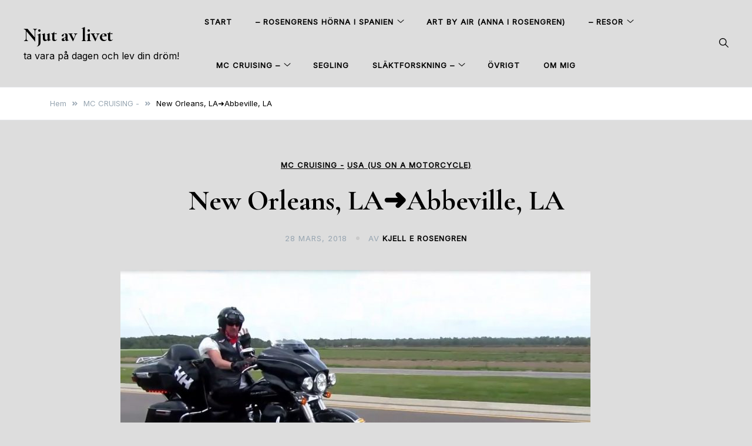

--- FILE ---
content_type: text/html; charset=UTF-8
request_url: https://kjell.skaparlyan.se/new-orleans-abbeville/
body_size: 34900
content:
<!doctype html>
<html lang="sv-SE">
<head>
	<meta charset="UTF-8">
	<meta name="viewport" content="width=device-width, initial-scale=1">
	<link rel="profile" href="https://gmpg.org/xfn/11">

	<title>New Orleans, LA➜Abbeville, LA &#8211; Njut av livet</title>
		    <!-- PVC Template -->
    <script type="text/template" id="pvc-stats-view-template">
    <i class="pvc-stats-icon small" aria-hidden="true"><svg xmlns="http://www.w3.org/2000/svg" version="1.0" viewBox="0 0 502 315" preserveAspectRatio="xMidYMid meet"><g transform="translate(0,332) scale(0.1,-0.1)" fill="" stroke="none"><path d="M2394 3279 l-29 -30 -3 -207 c-2 -182 0 -211 15 -242 39 -76 157 -76 196 0 15 31 17 60 15 243 l-3 209 -33 29 c-26 23 -41 29 -80 29 -41 0 -53 -5 -78 -31z"/><path d="M3085 3251 c-45 -19 -58 -50 -96 -229 -47 -217 -49 -260 -13 -295 52 -53 146 -42 177 20 16 31 87 366 87 410 0 70 -86 122 -155 94z"/><path d="M1751 3234 c-13 -9 -29 -31 -37 -50 -12 -29 -10 -49 21 -204 19 -94 39 -189 45 -210 14 -50 54 -80 110 -80 34 0 48 6 76 34 21 21 34 44 34 59 0 14 -18 113 -40 219 -37 178 -43 195 -70 221 -36 32 -101 37 -139 11z"/><path d="M1163 3073 c-36 -7 -73 -59 -73 -102 0 -56 133 -378 171 -413 34 -32 83 -37 129 -13 70 36 67 87 -16 290 -86 209 -89 214 -129 231 -35 14 -42 15 -82 7z"/><path d="M3689 3066 c-15 -9 -33 -30 -42 -48 -48 -103 -147 -355 -147 -375 0 -98 131 -148 192 -74 13 15 57 108 97 206 80 196 84 226 37 273 -30 30 -99 39 -137 18z"/><path d="M583 2784 c-38 -19 -67 -74 -58 -113 9 -42 211 -354 242 -373 16 -10 45 -18 66 -18 51 0 107 52 107 100 0 39 -1 41 -124 234 -80 126 -108 162 -133 173 -41 17 -61 16 -100 -3z"/><path d="M4250 2784 c-14 -9 -74 -91 -133 -183 -95 -150 -107 -173 -107 -213 0 -55 33 -94 87 -104 67 -13 90 8 211 198 130 202 137 225 78 284 -27 27 -42 34 -72 34 -22 0 -50 -8 -64 -16z"/><path d="M2275 2693 c-553 -48 -1095 -270 -1585 -649 -135 -104 -459 -423 -483 -476 -23 -49 -22 -139 2 -186 73 -142 361 -457 571 -626 285 -228 642 -407 990 -497 242 -63 336 -73 660 -74 310 0 370 5 595 52 535 111 1045 392 1455 803 122 121 250 273 275 326 19 41 19 137 0 174 -41 79 -309 363 -465 492 -447 370 -946 591 -1479 653 -113 14 -422 18 -536 8z m395 -428 c171 -34 330 -124 456 -258 112 -119 167 -219 211 -378 27 -96 24 -300 -5 -401 -72 -255 -236 -447 -474 -557 -132 -62 -201 -76 -368 -76 -167 0 -236 14 -368 76 -213 98 -373 271 -451 485 -162 444 86 934 547 1084 153 49 292 57 452 25z m909 -232 c222 -123 408 -262 593 -441 76 -74 138 -139 138 -144 0 -16 -233 -242 -330 -319 -155 -123 -309 -223 -461 -299 l-81 -41 32 46 c18 26 49 83 70 128 143 306 141 649 -6 957 -25 52 -61 116 -79 142 l-34 47 45 -20 c26 -10 76 -36 113 -56z m-2057 25 c-40 -58 -105 -190 -130 -263 -110 -324 -59 -707 132 -981 25 -35 42 -64 37 -64 -19 0 -241 119 -326 174 -188 122 -406 314 -532 468 l-58 71 108 103 c185 178 428 349 672 473 66 33 121 60 123 61 2 0 -10 -19 -26 -42z"/><path d="M2375 1950 c-198 -44 -350 -190 -395 -379 -18 -76 -8 -221 19 -290 114 -284 457 -406 731 -260 98 52 188 154 231 260 27 69 37 214 19 290 -38 163 -166 304 -326 360 -67 23 -215 33 -279 19z"/></g></svg></i>
	 <%= total_view %> visningar	<% if ( today_view > 0 ) { %>
		<span class="views_today">,  <%= today_view %> visningar idag</span>
	<% } %>
	</span>
	</script>
		    <meta name='robots' content='max-image-preview:large' />
<link rel='dns-prefetch' href='//fonts.googleapis.com' />
<link rel="alternate" type="application/rss+xml" title="Njut av livet &raquo; Webbflöde" href="https://kjell.skaparlyan.se/feed/" />
<link rel="alternate" type="application/rss+xml" title="Njut av livet &raquo; Kommentarsflöde" href="https://kjell.skaparlyan.se/comments/feed/" />
<link rel="alternate" type="application/rss+xml" title="Njut av livet &raquo; Kommentarsflöde för New Orleans, LA➜Abbeville, LA" href="https://kjell.skaparlyan.se/new-orleans-abbeville/feed/" />
<link rel="alternate" title="oEmbed (JSON)" type="application/json+oembed" href="https://kjell.skaparlyan.se/wp-json/oembed/1.0/embed?url=https%3A%2F%2Fkjell.skaparlyan.se%2Fnew-orleans-abbeville%2F" />
<link rel="alternate" title="oEmbed (XML)" type="text/xml+oembed" href="https://kjell.skaparlyan.se/wp-json/oembed/1.0/embed?url=https%3A%2F%2Fkjell.skaparlyan.se%2Fnew-orleans-abbeville%2F&#038;format=xml" />
<style id='wp-img-auto-sizes-contain-inline-css'>
img:is([sizes=auto i],[sizes^="auto," i]){contain-intrinsic-size:3000px 1500px}
/*# sourceURL=wp-img-auto-sizes-contain-inline-css */
</style>
<style id='wp-emoji-styles-inline-css'>

	img.wp-smiley, img.emoji {
		display: inline !important;
		border: none !important;
		box-shadow: none !important;
		height: 1em !important;
		width: 1em !important;
		margin: 0 0.07em !important;
		vertical-align: -0.1em !important;
		background: none !important;
		padding: 0 !important;
	}
/*# sourceURL=wp-emoji-styles-inline-css */
</style>
<style id='wp-block-library-inline-css'>
:root{--wp-block-synced-color:#7a00df;--wp-block-synced-color--rgb:122,0,223;--wp-bound-block-color:var(--wp-block-synced-color);--wp-editor-canvas-background:#ddd;--wp-admin-theme-color:#007cba;--wp-admin-theme-color--rgb:0,124,186;--wp-admin-theme-color-darker-10:#006ba1;--wp-admin-theme-color-darker-10--rgb:0,107,160.5;--wp-admin-theme-color-darker-20:#005a87;--wp-admin-theme-color-darker-20--rgb:0,90,135;--wp-admin-border-width-focus:2px}@media (min-resolution:192dpi){:root{--wp-admin-border-width-focus:1.5px}}.wp-element-button{cursor:pointer}:root .has-very-light-gray-background-color{background-color:#eee}:root .has-very-dark-gray-background-color{background-color:#313131}:root .has-very-light-gray-color{color:#eee}:root .has-very-dark-gray-color{color:#313131}:root .has-vivid-green-cyan-to-vivid-cyan-blue-gradient-background{background:linear-gradient(135deg,#00d084,#0693e3)}:root .has-purple-crush-gradient-background{background:linear-gradient(135deg,#34e2e4,#4721fb 50%,#ab1dfe)}:root .has-hazy-dawn-gradient-background{background:linear-gradient(135deg,#faaca8,#dad0ec)}:root .has-subdued-olive-gradient-background{background:linear-gradient(135deg,#fafae1,#67a671)}:root .has-atomic-cream-gradient-background{background:linear-gradient(135deg,#fdd79a,#004a59)}:root .has-nightshade-gradient-background{background:linear-gradient(135deg,#330968,#31cdcf)}:root .has-midnight-gradient-background{background:linear-gradient(135deg,#020381,#2874fc)}:root{--wp--preset--font-size--normal:16px;--wp--preset--font-size--huge:42px}.has-regular-font-size{font-size:1em}.has-larger-font-size{font-size:2.625em}.has-normal-font-size{font-size:var(--wp--preset--font-size--normal)}.has-huge-font-size{font-size:var(--wp--preset--font-size--huge)}.has-text-align-center{text-align:center}.has-text-align-left{text-align:left}.has-text-align-right{text-align:right}.has-fit-text{white-space:nowrap!important}#end-resizable-editor-section{display:none}.aligncenter{clear:both}.items-justified-left{justify-content:flex-start}.items-justified-center{justify-content:center}.items-justified-right{justify-content:flex-end}.items-justified-space-between{justify-content:space-between}.screen-reader-text{border:0;clip-path:inset(50%);height:1px;margin:-1px;overflow:hidden;padding:0;position:absolute;width:1px;word-wrap:normal!important}.screen-reader-text:focus{background-color:#ddd;clip-path:none;color:#444;display:block;font-size:1em;height:auto;left:5px;line-height:normal;padding:15px 23px 14px;text-decoration:none;top:5px;width:auto;z-index:100000}html :where(.has-border-color){border-style:solid}html :where([style*=border-top-color]){border-top-style:solid}html :where([style*=border-right-color]){border-right-style:solid}html :where([style*=border-bottom-color]){border-bottom-style:solid}html :where([style*=border-left-color]){border-left-style:solid}html :where([style*=border-width]){border-style:solid}html :where([style*=border-top-width]){border-top-style:solid}html :where([style*=border-right-width]){border-right-style:solid}html :where([style*=border-bottom-width]){border-bottom-style:solid}html :where([style*=border-left-width]){border-left-style:solid}html :where(img[class*=wp-image-]){height:auto;max-width:100%}:where(figure){margin:0 0 1em}html :where(.is-position-sticky){--wp-admin--admin-bar--position-offset:var(--wp-admin--admin-bar--height,0px)}@media screen and (max-width:600px){html :where(.is-position-sticky){--wp-admin--admin-bar--position-offset:0px}}

/*# sourceURL=wp-block-library-inline-css */
</style><style id='wp-block-gallery-inline-css'>
.blocks-gallery-grid:not(.has-nested-images),.wp-block-gallery:not(.has-nested-images){display:flex;flex-wrap:wrap;list-style-type:none;margin:0;padding:0}.blocks-gallery-grid:not(.has-nested-images) .blocks-gallery-image,.blocks-gallery-grid:not(.has-nested-images) .blocks-gallery-item,.wp-block-gallery:not(.has-nested-images) .blocks-gallery-image,.wp-block-gallery:not(.has-nested-images) .blocks-gallery-item{display:flex;flex-direction:column;flex-grow:1;justify-content:center;margin:0 1em 1em 0;position:relative;width:calc(50% - 1em)}.blocks-gallery-grid:not(.has-nested-images) .blocks-gallery-image:nth-of-type(2n),.blocks-gallery-grid:not(.has-nested-images) .blocks-gallery-item:nth-of-type(2n),.wp-block-gallery:not(.has-nested-images) .blocks-gallery-image:nth-of-type(2n),.wp-block-gallery:not(.has-nested-images) .blocks-gallery-item:nth-of-type(2n){margin-right:0}.blocks-gallery-grid:not(.has-nested-images) .blocks-gallery-image figure,.blocks-gallery-grid:not(.has-nested-images) .blocks-gallery-item figure,.wp-block-gallery:not(.has-nested-images) .blocks-gallery-image figure,.wp-block-gallery:not(.has-nested-images) .blocks-gallery-item figure{align-items:flex-end;display:flex;height:100%;justify-content:flex-start;margin:0}.blocks-gallery-grid:not(.has-nested-images) .blocks-gallery-image img,.blocks-gallery-grid:not(.has-nested-images) .blocks-gallery-item img,.wp-block-gallery:not(.has-nested-images) .blocks-gallery-image img,.wp-block-gallery:not(.has-nested-images) .blocks-gallery-item img{display:block;height:auto;max-width:100%;width:auto}.blocks-gallery-grid:not(.has-nested-images) .blocks-gallery-image figcaption,.blocks-gallery-grid:not(.has-nested-images) .blocks-gallery-item figcaption,.wp-block-gallery:not(.has-nested-images) .blocks-gallery-image figcaption,.wp-block-gallery:not(.has-nested-images) .blocks-gallery-item figcaption{background:linear-gradient(0deg,#000000b3,#0000004d 70%,#0000);bottom:0;box-sizing:border-box;color:#fff;font-size:.8em;margin:0;max-height:100%;overflow:auto;padding:3em .77em .7em;position:absolute;text-align:center;width:100%;z-index:2}.blocks-gallery-grid:not(.has-nested-images) .blocks-gallery-image figcaption img,.blocks-gallery-grid:not(.has-nested-images) .blocks-gallery-item figcaption img,.wp-block-gallery:not(.has-nested-images) .blocks-gallery-image figcaption img,.wp-block-gallery:not(.has-nested-images) .blocks-gallery-item figcaption img{display:inline}.blocks-gallery-grid:not(.has-nested-images) figcaption,.wp-block-gallery:not(.has-nested-images) figcaption{flex-grow:1}.blocks-gallery-grid:not(.has-nested-images).is-cropped .blocks-gallery-image a,.blocks-gallery-grid:not(.has-nested-images).is-cropped .blocks-gallery-image img,.blocks-gallery-grid:not(.has-nested-images).is-cropped .blocks-gallery-item a,.blocks-gallery-grid:not(.has-nested-images).is-cropped .blocks-gallery-item img,.wp-block-gallery:not(.has-nested-images).is-cropped .blocks-gallery-image a,.wp-block-gallery:not(.has-nested-images).is-cropped .blocks-gallery-image img,.wp-block-gallery:not(.has-nested-images).is-cropped .blocks-gallery-item a,.wp-block-gallery:not(.has-nested-images).is-cropped .blocks-gallery-item img{flex:1;height:100%;object-fit:cover;width:100%}.blocks-gallery-grid:not(.has-nested-images).columns-1 .blocks-gallery-image,.blocks-gallery-grid:not(.has-nested-images).columns-1 .blocks-gallery-item,.wp-block-gallery:not(.has-nested-images).columns-1 .blocks-gallery-image,.wp-block-gallery:not(.has-nested-images).columns-1 .blocks-gallery-item{margin-right:0;width:100%}@media (min-width:600px){.blocks-gallery-grid:not(.has-nested-images).columns-3 .blocks-gallery-image,.blocks-gallery-grid:not(.has-nested-images).columns-3 .blocks-gallery-item,.wp-block-gallery:not(.has-nested-images).columns-3 .blocks-gallery-image,.wp-block-gallery:not(.has-nested-images).columns-3 .blocks-gallery-item{margin-right:1em;width:calc(33.33333% - .66667em)}.blocks-gallery-grid:not(.has-nested-images).columns-4 .blocks-gallery-image,.blocks-gallery-grid:not(.has-nested-images).columns-4 .blocks-gallery-item,.wp-block-gallery:not(.has-nested-images).columns-4 .blocks-gallery-image,.wp-block-gallery:not(.has-nested-images).columns-4 .blocks-gallery-item{margin-right:1em;width:calc(25% - .75em)}.blocks-gallery-grid:not(.has-nested-images).columns-5 .blocks-gallery-image,.blocks-gallery-grid:not(.has-nested-images).columns-5 .blocks-gallery-item,.wp-block-gallery:not(.has-nested-images).columns-5 .blocks-gallery-image,.wp-block-gallery:not(.has-nested-images).columns-5 .blocks-gallery-item{margin-right:1em;width:calc(20% - .8em)}.blocks-gallery-grid:not(.has-nested-images).columns-6 .blocks-gallery-image,.blocks-gallery-grid:not(.has-nested-images).columns-6 .blocks-gallery-item,.wp-block-gallery:not(.has-nested-images).columns-6 .blocks-gallery-image,.wp-block-gallery:not(.has-nested-images).columns-6 .blocks-gallery-item{margin-right:1em;width:calc(16.66667% - .83333em)}.blocks-gallery-grid:not(.has-nested-images).columns-7 .blocks-gallery-image,.blocks-gallery-grid:not(.has-nested-images).columns-7 .blocks-gallery-item,.wp-block-gallery:not(.has-nested-images).columns-7 .blocks-gallery-image,.wp-block-gallery:not(.has-nested-images).columns-7 .blocks-gallery-item{margin-right:1em;width:calc(14.28571% - .85714em)}.blocks-gallery-grid:not(.has-nested-images).columns-8 .blocks-gallery-image,.blocks-gallery-grid:not(.has-nested-images).columns-8 .blocks-gallery-item,.wp-block-gallery:not(.has-nested-images).columns-8 .blocks-gallery-image,.wp-block-gallery:not(.has-nested-images).columns-8 .blocks-gallery-item{margin-right:1em;width:calc(12.5% - .875em)}.blocks-gallery-grid:not(.has-nested-images).columns-1 .blocks-gallery-image:nth-of-type(1n),.blocks-gallery-grid:not(.has-nested-images).columns-1 .blocks-gallery-item:nth-of-type(1n),.blocks-gallery-grid:not(.has-nested-images).columns-2 .blocks-gallery-image:nth-of-type(2n),.blocks-gallery-grid:not(.has-nested-images).columns-2 .blocks-gallery-item:nth-of-type(2n),.blocks-gallery-grid:not(.has-nested-images).columns-3 .blocks-gallery-image:nth-of-type(3n),.blocks-gallery-grid:not(.has-nested-images).columns-3 .blocks-gallery-item:nth-of-type(3n),.blocks-gallery-grid:not(.has-nested-images).columns-4 .blocks-gallery-image:nth-of-type(4n),.blocks-gallery-grid:not(.has-nested-images).columns-4 .blocks-gallery-item:nth-of-type(4n),.blocks-gallery-grid:not(.has-nested-images).columns-5 .blocks-gallery-image:nth-of-type(5n),.blocks-gallery-grid:not(.has-nested-images).columns-5 .blocks-gallery-item:nth-of-type(5n),.blocks-gallery-grid:not(.has-nested-images).columns-6 .blocks-gallery-image:nth-of-type(6n),.blocks-gallery-grid:not(.has-nested-images).columns-6 .blocks-gallery-item:nth-of-type(6n),.blocks-gallery-grid:not(.has-nested-images).columns-7 .blocks-gallery-image:nth-of-type(7n),.blocks-gallery-grid:not(.has-nested-images).columns-7 .blocks-gallery-item:nth-of-type(7n),.blocks-gallery-grid:not(.has-nested-images).columns-8 .blocks-gallery-image:nth-of-type(8n),.blocks-gallery-grid:not(.has-nested-images).columns-8 .blocks-gallery-item:nth-of-type(8n),.wp-block-gallery:not(.has-nested-images).columns-1 .blocks-gallery-image:nth-of-type(1n),.wp-block-gallery:not(.has-nested-images).columns-1 .blocks-gallery-item:nth-of-type(1n),.wp-block-gallery:not(.has-nested-images).columns-2 .blocks-gallery-image:nth-of-type(2n),.wp-block-gallery:not(.has-nested-images).columns-2 .blocks-gallery-item:nth-of-type(2n),.wp-block-gallery:not(.has-nested-images).columns-3 .blocks-gallery-image:nth-of-type(3n),.wp-block-gallery:not(.has-nested-images).columns-3 .blocks-gallery-item:nth-of-type(3n),.wp-block-gallery:not(.has-nested-images).columns-4 .blocks-gallery-image:nth-of-type(4n),.wp-block-gallery:not(.has-nested-images).columns-4 .blocks-gallery-item:nth-of-type(4n),.wp-block-gallery:not(.has-nested-images).columns-5 .blocks-gallery-image:nth-of-type(5n),.wp-block-gallery:not(.has-nested-images).columns-5 .blocks-gallery-item:nth-of-type(5n),.wp-block-gallery:not(.has-nested-images).columns-6 .blocks-gallery-image:nth-of-type(6n),.wp-block-gallery:not(.has-nested-images).columns-6 .blocks-gallery-item:nth-of-type(6n),.wp-block-gallery:not(.has-nested-images).columns-7 .blocks-gallery-image:nth-of-type(7n),.wp-block-gallery:not(.has-nested-images).columns-7 .blocks-gallery-item:nth-of-type(7n),.wp-block-gallery:not(.has-nested-images).columns-8 .blocks-gallery-image:nth-of-type(8n),.wp-block-gallery:not(.has-nested-images).columns-8 .blocks-gallery-item:nth-of-type(8n){margin-right:0}}.blocks-gallery-grid:not(.has-nested-images) .blocks-gallery-image:last-child,.blocks-gallery-grid:not(.has-nested-images) .blocks-gallery-item:last-child,.wp-block-gallery:not(.has-nested-images) .blocks-gallery-image:last-child,.wp-block-gallery:not(.has-nested-images) .blocks-gallery-item:last-child{margin-right:0}.blocks-gallery-grid:not(.has-nested-images).alignleft,.blocks-gallery-grid:not(.has-nested-images).alignright,.wp-block-gallery:not(.has-nested-images).alignleft,.wp-block-gallery:not(.has-nested-images).alignright{max-width:420px;width:100%}.blocks-gallery-grid:not(.has-nested-images).aligncenter .blocks-gallery-item figure,.wp-block-gallery:not(.has-nested-images).aligncenter .blocks-gallery-item figure{justify-content:center}.wp-block-gallery:not(.is-cropped) .blocks-gallery-item{align-self:flex-start}figure.wp-block-gallery.has-nested-images{align-items:normal}.wp-block-gallery.has-nested-images figure.wp-block-image:not(#individual-image){margin:0;width:calc(50% - var(--wp--style--unstable-gallery-gap, 16px)/2)}.wp-block-gallery.has-nested-images figure.wp-block-image{box-sizing:border-box;display:flex;flex-direction:column;flex-grow:1;justify-content:center;max-width:100%;position:relative}.wp-block-gallery.has-nested-images figure.wp-block-image>a,.wp-block-gallery.has-nested-images figure.wp-block-image>div{flex-direction:column;flex-grow:1;margin:0}.wp-block-gallery.has-nested-images figure.wp-block-image img{display:block;height:auto;max-width:100%!important;width:auto}.wp-block-gallery.has-nested-images figure.wp-block-image figcaption,.wp-block-gallery.has-nested-images figure.wp-block-image:has(figcaption):before{bottom:0;left:0;max-height:100%;position:absolute;right:0}.wp-block-gallery.has-nested-images figure.wp-block-image:has(figcaption):before{backdrop-filter:blur(3px);content:"";height:100%;-webkit-mask-image:linear-gradient(0deg,#000 20%,#0000);mask-image:linear-gradient(0deg,#000 20%,#0000);max-height:40%;pointer-events:none}.wp-block-gallery.has-nested-images figure.wp-block-image figcaption{box-sizing:border-box;color:#fff;font-size:13px;margin:0;overflow:auto;padding:1em;text-align:center;text-shadow:0 0 1.5px #000}.wp-block-gallery.has-nested-images figure.wp-block-image figcaption::-webkit-scrollbar{height:12px;width:12px}.wp-block-gallery.has-nested-images figure.wp-block-image figcaption::-webkit-scrollbar-track{background-color:initial}.wp-block-gallery.has-nested-images figure.wp-block-image figcaption::-webkit-scrollbar-thumb{background-clip:padding-box;background-color:initial;border:3px solid #0000;border-radius:8px}.wp-block-gallery.has-nested-images figure.wp-block-image figcaption:focus-within::-webkit-scrollbar-thumb,.wp-block-gallery.has-nested-images figure.wp-block-image figcaption:focus::-webkit-scrollbar-thumb,.wp-block-gallery.has-nested-images figure.wp-block-image figcaption:hover::-webkit-scrollbar-thumb{background-color:#fffc}.wp-block-gallery.has-nested-images figure.wp-block-image figcaption{scrollbar-color:#0000 #0000;scrollbar-gutter:stable both-edges;scrollbar-width:thin}.wp-block-gallery.has-nested-images figure.wp-block-image figcaption:focus,.wp-block-gallery.has-nested-images figure.wp-block-image figcaption:focus-within,.wp-block-gallery.has-nested-images figure.wp-block-image figcaption:hover{scrollbar-color:#fffc #0000}.wp-block-gallery.has-nested-images figure.wp-block-image figcaption{will-change:transform}@media (hover:none){.wp-block-gallery.has-nested-images figure.wp-block-image figcaption{scrollbar-color:#fffc #0000}}.wp-block-gallery.has-nested-images figure.wp-block-image figcaption{background:linear-gradient(0deg,#0006,#0000)}.wp-block-gallery.has-nested-images figure.wp-block-image figcaption img{display:inline}.wp-block-gallery.has-nested-images figure.wp-block-image figcaption a{color:inherit}.wp-block-gallery.has-nested-images figure.wp-block-image.has-custom-border img{box-sizing:border-box}.wp-block-gallery.has-nested-images figure.wp-block-image.has-custom-border>a,.wp-block-gallery.has-nested-images figure.wp-block-image.has-custom-border>div,.wp-block-gallery.has-nested-images figure.wp-block-image.is-style-rounded>a,.wp-block-gallery.has-nested-images figure.wp-block-image.is-style-rounded>div{flex:1 1 auto}.wp-block-gallery.has-nested-images figure.wp-block-image.has-custom-border figcaption,.wp-block-gallery.has-nested-images figure.wp-block-image.is-style-rounded figcaption{background:none;color:inherit;flex:initial;margin:0;padding:10px 10px 9px;position:relative;text-shadow:none}.wp-block-gallery.has-nested-images figure.wp-block-image.has-custom-border:before,.wp-block-gallery.has-nested-images figure.wp-block-image.is-style-rounded:before{content:none}.wp-block-gallery.has-nested-images figcaption{flex-basis:100%;flex-grow:1;text-align:center}.wp-block-gallery.has-nested-images:not(.is-cropped) figure.wp-block-image:not(#individual-image){margin-bottom:auto;margin-top:0}.wp-block-gallery.has-nested-images.is-cropped figure.wp-block-image:not(#individual-image){align-self:inherit}.wp-block-gallery.has-nested-images.is-cropped figure.wp-block-image:not(#individual-image)>a,.wp-block-gallery.has-nested-images.is-cropped figure.wp-block-image:not(#individual-image)>div:not(.components-drop-zone){display:flex}.wp-block-gallery.has-nested-images.is-cropped figure.wp-block-image:not(#individual-image) a,.wp-block-gallery.has-nested-images.is-cropped figure.wp-block-image:not(#individual-image) img{flex:1 0 0%;height:100%;object-fit:cover;width:100%}.wp-block-gallery.has-nested-images.columns-1 figure.wp-block-image:not(#individual-image){width:100%}@media (min-width:600px){.wp-block-gallery.has-nested-images.columns-3 figure.wp-block-image:not(#individual-image){width:calc(33.33333% - var(--wp--style--unstable-gallery-gap, 16px)*.66667)}.wp-block-gallery.has-nested-images.columns-4 figure.wp-block-image:not(#individual-image){width:calc(25% - var(--wp--style--unstable-gallery-gap, 16px)*.75)}.wp-block-gallery.has-nested-images.columns-5 figure.wp-block-image:not(#individual-image){width:calc(20% - var(--wp--style--unstable-gallery-gap, 16px)*.8)}.wp-block-gallery.has-nested-images.columns-6 figure.wp-block-image:not(#individual-image){width:calc(16.66667% - var(--wp--style--unstable-gallery-gap, 16px)*.83333)}.wp-block-gallery.has-nested-images.columns-7 figure.wp-block-image:not(#individual-image){width:calc(14.28571% - var(--wp--style--unstable-gallery-gap, 16px)*.85714)}.wp-block-gallery.has-nested-images.columns-8 figure.wp-block-image:not(#individual-image){width:calc(12.5% - var(--wp--style--unstable-gallery-gap, 16px)*.875)}.wp-block-gallery.has-nested-images.columns-default figure.wp-block-image:not(#individual-image){width:calc(33.33% - var(--wp--style--unstable-gallery-gap, 16px)*.66667)}.wp-block-gallery.has-nested-images.columns-default figure.wp-block-image:not(#individual-image):first-child:nth-last-child(2),.wp-block-gallery.has-nested-images.columns-default figure.wp-block-image:not(#individual-image):first-child:nth-last-child(2)~figure.wp-block-image:not(#individual-image){width:calc(50% - var(--wp--style--unstable-gallery-gap, 16px)*.5)}.wp-block-gallery.has-nested-images.columns-default figure.wp-block-image:not(#individual-image):first-child:last-child{width:100%}}.wp-block-gallery.has-nested-images.alignleft,.wp-block-gallery.has-nested-images.alignright{max-width:420px;width:100%}.wp-block-gallery.has-nested-images.aligncenter{justify-content:center}
/*# sourceURL=https://kjell.skaparlyan.se/wp-includes/blocks/gallery/style.min.css */
</style>
<style id='wp-block-image-inline-css'>
.wp-block-image>a,.wp-block-image>figure>a{display:inline-block}.wp-block-image img{box-sizing:border-box;height:auto;max-width:100%;vertical-align:bottom}@media not (prefers-reduced-motion){.wp-block-image img.hide{visibility:hidden}.wp-block-image img.show{animation:show-content-image .4s}}.wp-block-image[style*=border-radius] img,.wp-block-image[style*=border-radius]>a{border-radius:inherit}.wp-block-image.has-custom-border img{box-sizing:border-box}.wp-block-image.aligncenter{text-align:center}.wp-block-image.alignfull>a,.wp-block-image.alignwide>a{width:100%}.wp-block-image.alignfull img,.wp-block-image.alignwide img{height:auto;width:100%}.wp-block-image .aligncenter,.wp-block-image .alignleft,.wp-block-image .alignright,.wp-block-image.aligncenter,.wp-block-image.alignleft,.wp-block-image.alignright{display:table}.wp-block-image .aligncenter>figcaption,.wp-block-image .alignleft>figcaption,.wp-block-image .alignright>figcaption,.wp-block-image.aligncenter>figcaption,.wp-block-image.alignleft>figcaption,.wp-block-image.alignright>figcaption{caption-side:bottom;display:table-caption}.wp-block-image .alignleft{float:left;margin:.5em 1em .5em 0}.wp-block-image .alignright{float:right;margin:.5em 0 .5em 1em}.wp-block-image .aligncenter{margin-left:auto;margin-right:auto}.wp-block-image :where(figcaption){margin-bottom:1em;margin-top:.5em}.wp-block-image.is-style-circle-mask img{border-radius:9999px}@supports ((-webkit-mask-image:none) or (mask-image:none)) or (-webkit-mask-image:none){.wp-block-image.is-style-circle-mask img{border-radius:0;-webkit-mask-image:url('data:image/svg+xml;utf8,<svg viewBox="0 0 100 100" xmlns="http://www.w3.org/2000/svg"><circle cx="50" cy="50" r="50"/></svg>');mask-image:url('data:image/svg+xml;utf8,<svg viewBox="0 0 100 100" xmlns="http://www.w3.org/2000/svg"><circle cx="50" cy="50" r="50"/></svg>');mask-mode:alpha;-webkit-mask-position:center;mask-position:center;-webkit-mask-repeat:no-repeat;mask-repeat:no-repeat;-webkit-mask-size:contain;mask-size:contain}}:root :where(.wp-block-image.is-style-rounded img,.wp-block-image .is-style-rounded img){border-radius:9999px}.wp-block-image figure{margin:0}.wp-lightbox-container{display:flex;flex-direction:column;position:relative}.wp-lightbox-container img{cursor:zoom-in}.wp-lightbox-container img:hover+button{opacity:1}.wp-lightbox-container button{align-items:center;backdrop-filter:blur(16px) saturate(180%);background-color:#5a5a5a40;border:none;border-radius:4px;cursor:zoom-in;display:flex;height:20px;justify-content:center;opacity:0;padding:0;position:absolute;right:16px;text-align:center;top:16px;width:20px;z-index:100}@media not (prefers-reduced-motion){.wp-lightbox-container button{transition:opacity .2s ease}}.wp-lightbox-container button:focus-visible{outline:3px auto #5a5a5a40;outline:3px auto -webkit-focus-ring-color;outline-offset:3px}.wp-lightbox-container button:hover{cursor:pointer;opacity:1}.wp-lightbox-container button:focus{opacity:1}.wp-lightbox-container button:focus,.wp-lightbox-container button:hover,.wp-lightbox-container button:not(:hover):not(:active):not(.has-background){background-color:#5a5a5a40;border:none}.wp-lightbox-overlay{box-sizing:border-box;cursor:zoom-out;height:100vh;left:0;overflow:hidden;position:fixed;top:0;visibility:hidden;width:100%;z-index:100000}.wp-lightbox-overlay .close-button{align-items:center;cursor:pointer;display:flex;justify-content:center;min-height:40px;min-width:40px;padding:0;position:absolute;right:calc(env(safe-area-inset-right) + 16px);top:calc(env(safe-area-inset-top) + 16px);z-index:5000000}.wp-lightbox-overlay .close-button:focus,.wp-lightbox-overlay .close-button:hover,.wp-lightbox-overlay .close-button:not(:hover):not(:active):not(.has-background){background:none;border:none}.wp-lightbox-overlay .lightbox-image-container{height:var(--wp--lightbox-container-height);left:50%;overflow:hidden;position:absolute;top:50%;transform:translate(-50%,-50%);transform-origin:top left;width:var(--wp--lightbox-container-width);z-index:9999999999}.wp-lightbox-overlay .wp-block-image{align-items:center;box-sizing:border-box;display:flex;height:100%;justify-content:center;margin:0;position:relative;transform-origin:0 0;width:100%;z-index:3000000}.wp-lightbox-overlay .wp-block-image img{height:var(--wp--lightbox-image-height);min-height:var(--wp--lightbox-image-height);min-width:var(--wp--lightbox-image-width);width:var(--wp--lightbox-image-width)}.wp-lightbox-overlay .wp-block-image figcaption{display:none}.wp-lightbox-overlay button{background:none;border:none}.wp-lightbox-overlay .scrim{background-color:#fff;height:100%;opacity:.9;position:absolute;width:100%;z-index:2000000}.wp-lightbox-overlay.active{visibility:visible}@media not (prefers-reduced-motion){.wp-lightbox-overlay.active{animation:turn-on-visibility .25s both}.wp-lightbox-overlay.active img{animation:turn-on-visibility .35s both}.wp-lightbox-overlay.show-closing-animation:not(.active){animation:turn-off-visibility .35s both}.wp-lightbox-overlay.show-closing-animation:not(.active) img{animation:turn-off-visibility .25s both}.wp-lightbox-overlay.zoom.active{animation:none;opacity:1;visibility:visible}.wp-lightbox-overlay.zoom.active .lightbox-image-container{animation:lightbox-zoom-in .4s}.wp-lightbox-overlay.zoom.active .lightbox-image-container img{animation:none}.wp-lightbox-overlay.zoom.active .scrim{animation:turn-on-visibility .4s forwards}.wp-lightbox-overlay.zoom.show-closing-animation:not(.active){animation:none}.wp-lightbox-overlay.zoom.show-closing-animation:not(.active) .lightbox-image-container{animation:lightbox-zoom-out .4s}.wp-lightbox-overlay.zoom.show-closing-animation:not(.active) .lightbox-image-container img{animation:none}.wp-lightbox-overlay.zoom.show-closing-animation:not(.active) .scrim{animation:turn-off-visibility .4s forwards}}@keyframes show-content-image{0%{visibility:hidden}99%{visibility:hidden}to{visibility:visible}}@keyframes turn-on-visibility{0%{opacity:0}to{opacity:1}}@keyframes turn-off-visibility{0%{opacity:1;visibility:visible}99%{opacity:0;visibility:visible}to{opacity:0;visibility:hidden}}@keyframes lightbox-zoom-in{0%{transform:translate(calc((-100vw + var(--wp--lightbox-scrollbar-width))/2 + var(--wp--lightbox-initial-left-position)),calc(-50vh + var(--wp--lightbox-initial-top-position))) scale(var(--wp--lightbox-scale))}to{transform:translate(-50%,-50%) scale(1)}}@keyframes lightbox-zoom-out{0%{transform:translate(-50%,-50%) scale(1);visibility:visible}99%{visibility:visible}to{transform:translate(calc((-100vw + var(--wp--lightbox-scrollbar-width))/2 + var(--wp--lightbox-initial-left-position)),calc(-50vh + var(--wp--lightbox-initial-top-position))) scale(var(--wp--lightbox-scale));visibility:hidden}}
/*# sourceURL=https://kjell.skaparlyan.se/wp-includes/blocks/image/style.min.css */
</style>
<style id='wp-block-video-inline-css'>
.wp-block-video{box-sizing:border-box}.wp-block-video video{height:auto;vertical-align:middle;width:100%}@supports (position:sticky){.wp-block-video [poster]{object-fit:cover}}.wp-block-video.aligncenter{text-align:center}.wp-block-video :where(figcaption){margin-bottom:1em;margin-top:.5em}
/*# sourceURL=https://kjell.skaparlyan.se/wp-includes/blocks/video/style.min.css */
</style>
<style id='wp-block-paragraph-inline-css'>
.is-small-text{font-size:.875em}.is-regular-text{font-size:1em}.is-large-text{font-size:2.25em}.is-larger-text{font-size:3em}.has-drop-cap:not(:focus):first-letter{float:left;font-size:8.4em;font-style:normal;font-weight:100;line-height:.68;margin:.05em .1em 0 0;text-transform:uppercase}body.rtl .has-drop-cap:not(:focus):first-letter{float:none;margin-left:.1em}p.has-drop-cap.has-background{overflow:hidden}:root :where(p.has-background){padding:1.25em 2.375em}:where(p.has-text-color:not(.has-link-color)) a{color:inherit}p.has-text-align-left[style*="writing-mode:vertical-lr"],p.has-text-align-right[style*="writing-mode:vertical-rl"]{rotate:180deg}
/*# sourceURL=https://kjell.skaparlyan.se/wp-includes/blocks/paragraph/style.min.css */
</style>
<style id='global-styles-inline-css'>
:root{--wp--preset--aspect-ratio--square: 1;--wp--preset--aspect-ratio--4-3: 4/3;--wp--preset--aspect-ratio--3-4: 3/4;--wp--preset--aspect-ratio--3-2: 3/2;--wp--preset--aspect-ratio--2-3: 2/3;--wp--preset--aspect-ratio--16-9: 16/9;--wp--preset--aspect-ratio--9-16: 9/16;--wp--preset--color--black: #000000;--wp--preset--color--cyan-bluish-gray: #abb8c3;--wp--preset--color--white: #ffffff;--wp--preset--color--pale-pink: #f78da7;--wp--preset--color--vivid-red: #cf2e2e;--wp--preset--color--luminous-vivid-orange: #ff6900;--wp--preset--color--luminous-vivid-amber: #fcb900;--wp--preset--color--light-green-cyan: #7bdcb5;--wp--preset--color--vivid-green-cyan: #00d084;--wp--preset--color--pale-cyan-blue: #8ed1fc;--wp--preset--color--vivid-cyan-blue: #0693e3;--wp--preset--color--vivid-purple: #9b51e0;--wp--preset--gradient--vivid-cyan-blue-to-vivid-purple: linear-gradient(135deg,rgb(6,147,227) 0%,rgb(155,81,224) 100%);--wp--preset--gradient--light-green-cyan-to-vivid-green-cyan: linear-gradient(135deg,rgb(122,220,180) 0%,rgb(0,208,130) 100%);--wp--preset--gradient--luminous-vivid-amber-to-luminous-vivid-orange: linear-gradient(135deg,rgb(252,185,0) 0%,rgb(255,105,0) 100%);--wp--preset--gradient--luminous-vivid-orange-to-vivid-red: linear-gradient(135deg,rgb(255,105,0) 0%,rgb(207,46,46) 100%);--wp--preset--gradient--very-light-gray-to-cyan-bluish-gray: linear-gradient(135deg,rgb(238,238,238) 0%,rgb(169,184,195) 100%);--wp--preset--gradient--cool-to-warm-spectrum: linear-gradient(135deg,rgb(74,234,220) 0%,rgb(151,120,209) 20%,rgb(207,42,186) 40%,rgb(238,44,130) 60%,rgb(251,105,98) 80%,rgb(254,248,76) 100%);--wp--preset--gradient--blush-light-purple: linear-gradient(135deg,rgb(255,206,236) 0%,rgb(152,150,240) 100%);--wp--preset--gradient--blush-bordeaux: linear-gradient(135deg,rgb(254,205,165) 0%,rgb(254,45,45) 50%,rgb(107,0,62) 100%);--wp--preset--gradient--luminous-dusk: linear-gradient(135deg,rgb(255,203,112) 0%,rgb(199,81,192) 50%,rgb(65,88,208) 100%);--wp--preset--gradient--pale-ocean: linear-gradient(135deg,rgb(255,245,203) 0%,rgb(182,227,212) 50%,rgb(51,167,181) 100%);--wp--preset--gradient--electric-grass: linear-gradient(135deg,rgb(202,248,128) 0%,rgb(113,206,126) 100%);--wp--preset--gradient--midnight: linear-gradient(135deg,rgb(2,3,129) 0%,rgb(40,116,252) 100%);--wp--preset--font-size--small: var(--font-size-sm);--wp--preset--font-size--medium: 20px;--wp--preset--font-size--large: var(--font-size-lg);--wp--preset--font-size--x-large: 42px;--wp--preset--font-size--normal: var(--font-size-md);--wp--preset--font-size--larger: var(--font-size-xl);--wp--preset--font-size--extra-large: var(--font-size-2xl);--wp--preset--font-size--huge: var(--font-size-3xl);--wp--preset--font-size--gigantic: var(--font-size-4xl);--wp--preset--spacing--20: 0.44rem;--wp--preset--spacing--30: 0.67rem;--wp--preset--spacing--40: 1rem;--wp--preset--spacing--50: 1.5rem;--wp--preset--spacing--60: 2.25rem;--wp--preset--spacing--70: 3.38rem;--wp--preset--spacing--80: 5.06rem;--wp--preset--shadow--natural: 6px 6px 9px rgba(0, 0, 0, 0.2);--wp--preset--shadow--deep: 12px 12px 50px rgba(0, 0, 0, 0.4);--wp--preset--shadow--sharp: 6px 6px 0px rgba(0, 0, 0, 0.2);--wp--preset--shadow--outlined: 6px 6px 0px -3px rgb(255, 255, 255), 6px 6px rgb(0, 0, 0);--wp--preset--shadow--crisp: 6px 6px 0px rgb(0, 0, 0);}:where(.is-layout-flex){gap: 0.5em;}:where(.is-layout-grid){gap: 0.5em;}body .is-layout-flex{display: flex;}.is-layout-flex{flex-wrap: wrap;align-items: center;}.is-layout-flex > :is(*, div){margin: 0;}body .is-layout-grid{display: grid;}.is-layout-grid > :is(*, div){margin: 0;}:where(.wp-block-columns.is-layout-flex){gap: 2em;}:where(.wp-block-columns.is-layout-grid){gap: 2em;}:where(.wp-block-post-template.is-layout-flex){gap: 1.25em;}:where(.wp-block-post-template.is-layout-grid){gap: 1.25em;}.has-black-color{color: var(--wp--preset--color--black) !important;}.has-cyan-bluish-gray-color{color: var(--wp--preset--color--cyan-bluish-gray) !important;}.has-white-color{color: var(--wp--preset--color--white) !important;}.has-pale-pink-color{color: var(--wp--preset--color--pale-pink) !important;}.has-vivid-red-color{color: var(--wp--preset--color--vivid-red) !important;}.has-luminous-vivid-orange-color{color: var(--wp--preset--color--luminous-vivid-orange) !important;}.has-luminous-vivid-amber-color{color: var(--wp--preset--color--luminous-vivid-amber) !important;}.has-light-green-cyan-color{color: var(--wp--preset--color--light-green-cyan) !important;}.has-vivid-green-cyan-color{color: var(--wp--preset--color--vivid-green-cyan) !important;}.has-pale-cyan-blue-color{color: var(--wp--preset--color--pale-cyan-blue) !important;}.has-vivid-cyan-blue-color{color: var(--wp--preset--color--vivid-cyan-blue) !important;}.has-vivid-purple-color{color: var(--wp--preset--color--vivid-purple) !important;}.has-black-background-color{background-color: var(--wp--preset--color--black) !important;}.has-cyan-bluish-gray-background-color{background-color: var(--wp--preset--color--cyan-bluish-gray) !important;}.has-white-background-color{background-color: var(--wp--preset--color--white) !important;}.has-pale-pink-background-color{background-color: var(--wp--preset--color--pale-pink) !important;}.has-vivid-red-background-color{background-color: var(--wp--preset--color--vivid-red) !important;}.has-luminous-vivid-orange-background-color{background-color: var(--wp--preset--color--luminous-vivid-orange) !important;}.has-luminous-vivid-amber-background-color{background-color: var(--wp--preset--color--luminous-vivid-amber) !important;}.has-light-green-cyan-background-color{background-color: var(--wp--preset--color--light-green-cyan) !important;}.has-vivid-green-cyan-background-color{background-color: var(--wp--preset--color--vivid-green-cyan) !important;}.has-pale-cyan-blue-background-color{background-color: var(--wp--preset--color--pale-cyan-blue) !important;}.has-vivid-cyan-blue-background-color{background-color: var(--wp--preset--color--vivid-cyan-blue) !important;}.has-vivid-purple-background-color{background-color: var(--wp--preset--color--vivid-purple) !important;}.has-black-border-color{border-color: var(--wp--preset--color--black) !important;}.has-cyan-bluish-gray-border-color{border-color: var(--wp--preset--color--cyan-bluish-gray) !important;}.has-white-border-color{border-color: var(--wp--preset--color--white) !important;}.has-pale-pink-border-color{border-color: var(--wp--preset--color--pale-pink) !important;}.has-vivid-red-border-color{border-color: var(--wp--preset--color--vivid-red) !important;}.has-luminous-vivid-orange-border-color{border-color: var(--wp--preset--color--luminous-vivid-orange) !important;}.has-luminous-vivid-amber-border-color{border-color: var(--wp--preset--color--luminous-vivid-amber) !important;}.has-light-green-cyan-border-color{border-color: var(--wp--preset--color--light-green-cyan) !important;}.has-vivid-green-cyan-border-color{border-color: var(--wp--preset--color--vivid-green-cyan) !important;}.has-pale-cyan-blue-border-color{border-color: var(--wp--preset--color--pale-cyan-blue) !important;}.has-vivid-cyan-blue-border-color{border-color: var(--wp--preset--color--vivid-cyan-blue) !important;}.has-vivid-purple-border-color{border-color: var(--wp--preset--color--vivid-purple) !important;}.has-vivid-cyan-blue-to-vivid-purple-gradient-background{background: var(--wp--preset--gradient--vivid-cyan-blue-to-vivid-purple) !important;}.has-light-green-cyan-to-vivid-green-cyan-gradient-background{background: var(--wp--preset--gradient--light-green-cyan-to-vivid-green-cyan) !important;}.has-luminous-vivid-amber-to-luminous-vivid-orange-gradient-background{background: var(--wp--preset--gradient--luminous-vivid-amber-to-luminous-vivid-orange) !important;}.has-luminous-vivid-orange-to-vivid-red-gradient-background{background: var(--wp--preset--gradient--luminous-vivid-orange-to-vivid-red) !important;}.has-very-light-gray-to-cyan-bluish-gray-gradient-background{background: var(--wp--preset--gradient--very-light-gray-to-cyan-bluish-gray) !important;}.has-cool-to-warm-spectrum-gradient-background{background: var(--wp--preset--gradient--cool-to-warm-spectrum) !important;}.has-blush-light-purple-gradient-background{background: var(--wp--preset--gradient--blush-light-purple) !important;}.has-blush-bordeaux-gradient-background{background: var(--wp--preset--gradient--blush-bordeaux) !important;}.has-luminous-dusk-gradient-background{background: var(--wp--preset--gradient--luminous-dusk) !important;}.has-pale-ocean-gradient-background{background: var(--wp--preset--gradient--pale-ocean) !important;}.has-electric-grass-gradient-background{background: var(--wp--preset--gradient--electric-grass) !important;}.has-midnight-gradient-background{background: var(--wp--preset--gradient--midnight) !important;}.has-small-font-size{font-size: var(--wp--preset--font-size--small) !important;}.has-medium-font-size{font-size: var(--wp--preset--font-size--medium) !important;}.has-large-font-size{font-size: var(--wp--preset--font-size--large) !important;}.has-x-large-font-size{font-size: var(--wp--preset--font-size--x-large) !important;}
/*# sourceURL=global-styles-inline-css */
</style>
<style id='core-block-supports-inline-css'>
.wp-block-gallery.wp-block-gallery-1{--wp--style--unstable-gallery-gap:var( --wp--style--gallery-gap-default, var( --gallery-block--gutter-size, var( --wp--style--block-gap, 0.5em ) ) );gap:var( --wp--style--gallery-gap-default, var( --gallery-block--gutter-size, var( --wp--style--block-gap, 0.5em ) ) );}
/*# sourceURL=core-block-supports-inline-css */
</style>

<style id='classic-theme-styles-inline-css'>
/*! This file is auto-generated */
.wp-block-button__link{color:#fff;background-color:#32373c;border-radius:9999px;box-shadow:none;text-decoration:none;padding:calc(.667em + 2px) calc(1.333em + 2px);font-size:1.125em}.wp-block-file__button{background:#32373c;color:#fff;text-decoration:none}
/*# sourceURL=/wp-includes/css/classic-themes.min.css */
</style>
<link rel='stylesheet' id='click-to-top-icons-css' href='https://usercontent.one/wp/kjell.skaparlyan.se/wp-content/plugins/click-to-top/assets/css/click-top-icons.css?ver=1.3.0' media='all' />
<link rel='stylesheet' id='click-to-top-hover-css' href='https://usercontent.one/wp/kjell.skaparlyan.se/wp-content/plugins/click-to-top/assets/css/hover.css?ver=1.0' media='all' />
<link rel='stylesheet' id='click-to-top-style-css' href='https://usercontent.one/wp/kjell.skaparlyan.se/wp-content/plugins/click-to-top/assets/css/click-top-style.css?ver=1.3.0' media='all' />
<style id='click-to-top-style-inline-css'>

        a#clickTop {
            background: #d6d6d6 none repeat scroll 0 0;
            border-radius: 30px;
            bottom: 5%;
            color: #000000;
            padding: 5px;
            right: 5%;
            
            font-size: 16px;
            opacity: 0.99;
        }
        a#clickTop i {
            color: #000000;
        }
        a#clickTop svg,
        a#clickTop .ctt-icon {
            fill: #000000;
        }
        a#clickTop:hover,
        a#clickTop:hover i,
        a#clickTop:hover svg,
        a#clickTop:hover .ctt-icon,
        a#clickTop:active,
        a#clickTop:focus {
            color: #ffffff;
            fill: #ffffff;
        }
        .hvr-fade:hover,
        .hvr-fade:focus,
        .hvr-fade:active,
        .hvr-back-pulse:hover,
        .hvr-back-pulse:focus,
        .hvr-back-pulse:active,
        a#clickTop.hvr-shrink:hover,
        a#clickTop.hvr-grow:hover,
        a#clickTop.hvr-pulse:hover,
        a#clickTop.hvr-pulse-grow:hover,
        a#clickTop.hvr-pulse-shrink:hover,
        a#clickTop.hvr-push:hover,
        a#clickTop.hvr-pop:hover,
        a#clickTop.hvr-bounce-in:hover,
        a#clickTop.hvr-bounce-out:hover,
        a#clickTop.hvr-float:hover,
        a#clickTop.hvr-fade:hover,
        a#clickTop.hvr-back-pulse:hover,
        a#clickTop.hvr-bob:hover,
        a#clickTop.hvr-buzz:hover,
        a#clickTop.hvr-shadow:hover,
        a#clickTop.hvr-grow-shadow:hover,
        a#clickTop.hvr-float-shadow:hover,
        a#clickTop.hvr-glow:hover,
        a#clickTop.hvr-shadow-radial:hover,
        a#clickTop.hvr-box-shadow-outset:hover,
        a#clickTop.hvr-box-shadow-inset:hover,
        a#clickTop.hvr-bubble-top:hover,
        a#clickTop.hvr-bubble-float-top:hover,
        .hvr-radial-out:before,
        .hvr-radial-in:before,
        .hvr-bounce-to-right:before,
        .hvr-bounce-to-left:before,
        .hvr-bounce-to-bottom:before,
        .hvr-bounce-to-top:before,
        .hvr-rectangle-in:before,
        .hvr-rectangle-out:before,
        .hvr-shutter-in-horizontal:before,
        .hvr-shutter-out-horizontal:before,
        .hvr-shutter-in-vertical:before,
        .hvr-sweep-to-right:before,
        .hvr-sweep-to-left:before,
        .hvr-sweep-to-bottom:before,
        .hvr-sweep-to-top:before,
        .hvr-shutter-out-vertical:before,
        .hvr-underline-from-left:before,
        .hvr-underline-from-center:before,
        .hvr-underline-from-right:before,
        .hvr-overline-from-left:before,
        .hvr-overline-from-center:before,
        .hvr-overline-from-right:before,
        .hvr-underline-reveal:before,
        .hvr-overline-reveal:before {
            background-color: #555555;
            color: #ffffff;
            border-radius: 30px;
        }
        @-webkit-keyframes hvr-back-pulse {
            50% { background-color: #d6d6d6; }
        }
        @keyframes hvr-back-pulse {
            50% { background-color: #d6d6d6; }
        }
        .hvr-radial-out,
        .hvr-radial-in,
        .hvr-rectangle-in,
        .hvr-rectangle-out,
        .hvr-shutter-in-horizontal,
        .hvr-shutter-out-horizontal,
        .hvr-shutter-in-vertical,
        .hvr-shutter-out-vertical {
            background-color: #d6d6d6;
        }
        .hvr-bubble-top::before,
        .hvr-bubble-float-top::before {
            border-color: transparent transparent #d6d6d6;
        }
    
        /* Desktop button size */
        @media screen and (min-width: 1025px) {
            a#clickTop {
                min-width: 45px !important;
                min-height: 45px !important;
                display: flex;
                align-items: center;
                justify-content: center;
            }
            a#clickTop svg,
            a#clickTop .ctt-icon {
                width: 22.5px;
                height: 22.5px;
            }
            /* Progress indicator desktop size */
            #clickTop-progress-wrap {
                width: 45px !important;
                height: 45px !important;
            }
            #clickTop-progress-wrap .ctt-progress-icon svg {
                width: 18px;
                height: 18px;
            }
        }
        
        /* Tablet button size */
        @media screen and (min-width: 768px) and (max-width: 1024px) {
            a#clickTop {
                min-width: 35px !important;
                min-height: 35px !important;
                display: flex;
                align-items: center;
                justify-content: center;
            }
            a#clickTop svg,
            a#clickTop .ctt-icon {
                width: 17.5px;
                height: 17.5px;
            }
            /* Progress indicator tablet size */
            #clickTop-progress-wrap {
                width: 35px !important;
                height: 35px !important;
            }
            #clickTop-progress-wrap .ctt-progress-icon svg {
                width: 14px;
                height: 14px;
            }
        }
        
        /* Mobile button size */
        @media screen and (max-width: 767px) {
            a#clickTop {
                min-width: 30px !important;
                min-height: 30px !important;
                display: flex;
                align-items: center;
                justify-content: center;
            }
            a#clickTop svg,
            a#clickTop .ctt-icon {
                width: 15px;
                height: 15px;
            }
            /* Progress indicator mobile size */
            #clickTop-progress-wrap {
                width: 30px !important;
                height: 30px !important;
            }
            #clickTop-progress-wrap .ctt-progress-icon svg {
                width: 12px;
                height: 12px;
            }
        }
    
        /* Touch-friendly tap area for mobile and tablet */
        @media screen and (max-width: 1024px) {
            a#clickTop {
                position: relative;
            }
            a#clickTop::before {
                content: '';
                position: absolute;
                top: -10px;
                left: -10px;
                right: -10px;
                bottom: -10px;
                background: transparent;
            }
            #clickTop-progress-wrap {
                position: relative;
            }
            #clickTop-progress-wrap::before {
                content: '';
                position: absolute;
                top: -10px;
                left: -10px;
                right: -10px;
                bottom: -10px;
                background: transparent;
                z-index: 1;
            }
        }
        
        #clickTop-progress-wrap {
            position: fixed;
            right: 5%;
            bottom: 5%;
            height: 60px;
            width: 60px;
            cursor: pointer;
            display: block;
            border-radius: 50%;
            box-shadow: inset 0 0 0 2px rgba(0,0,0,0.1);
            z-index: 2147483646;
            opacity: 0;
            visibility: hidden;
            transform: translateY(15px);
            transition: all 200ms linear;
        }
        #clickTop-progress-wrap.ctt-progress-active {
            opacity: 0.99;
            visibility: visible;
            transform: translateY(0);
        }
        #clickTop-progress-wrap::after {
            position: absolute;
            content: '';
            background-color: #d6d6d6;
            left: 3px;
            top: 3px;
            right: 3px;
            bottom: 3px;
            border-radius: 50%;
            display: block;
            z-index: -1;
        }
        #clickTop-progress-wrap:hover::after {
            background-color: #555555;
        }
        #clickTop-progress-wrap svg.ctt-progress-circle path {
            fill: none;
        }
        #clickTop-progress-wrap svg.ctt-progress-circle path.ctt-progress-bar {
            stroke: #3498db;
            stroke-width: 3;
            box-sizing: border-box;
            transition: all 200ms linear;
        }
        #clickTop-progress-wrap .ctt-progress-icon {
            position: absolute;
            top: 50%;
            left: 50%;
            transform: translate(-50%, -50%);
            font-size: 16px;
            color: #000000;
            fill: #000000;
        }
        #clickTop-progress-wrap:hover .ctt-progress-icon {
            color: #ffffff;
            fill: #ffffff;
        }
        #clickTop-progress-wrap .ctt-progress-icon svg {
            width: 1em;
            height: 1em;
            display: block;
        }
        
/*# sourceURL=click-to-top-style-inline-css */
</style>
<link rel='stylesheet' id='a3-pvc-style-css' href='https://usercontent.one/wp/kjell.skaparlyan.se/wp-content/plugins/page-views-count/assets/css/style.min.css?ver=2.8.7' media='all' />
<link rel='stylesheet' id='pld-font-awesome-css' href='https://usercontent.one/wp/kjell.skaparlyan.se/wp-content/plugins/posts-like-dislike/css/fontawesome/css/all.min.css?ver=1.1.6' media='all' />
<link rel='stylesheet' id='pld-frontend-css' href='https://usercontent.one/wp/kjell.skaparlyan.se/wp-content/plugins/posts-like-dislike/css/pld-frontend.css?ver=1.1.6' media='all' />
<link rel='stylesheet' id='stc-tax-style-css' href='https://usercontent.one/wp/kjell.skaparlyan.se/wp-content/plugins/subscribe-to-category//css/stc-tax-style.css?ver=2.7.4' media='all' />
<link rel='stylesheet' id='elsie-fonts-css' href='//fonts.googleapis.com/css?family=Inter%3Aregular%7CCormorant+Garamond%3A700&#038;subset=latin&#038;display=swap&#038;ver=1.0.3' media='all' />
<link rel='stylesheet' id='elsie-style-css' href='https://usercontent.one/wp/kjell.skaparlyan.se/wp-content/themes/elsie/style.css?ver=1.0.3' media='all' />
<link rel='stylesheet' id='elsie-style-min-css' href='https://usercontent.one/wp/kjell.skaparlyan.se/wp-content/themes/elsie/assets/css/styles.min.css?ver=1.0.3' media='all' />
<style id='elsie-style-min-inline-css'>
:root { --color-accent:#005fbf; --color-accent-dark:#0066bf;}
.elsie-breadcrumb-trail { background-color:#ffffff; }.before-footer { background-color:#afafaf; }.top-bar { background-color:#000000; }.site-header { background-color:#dddddd; }button,input[type=submit],.button,.wp-block-button__link,input[type='button'],input[type='reset'],input[type='submit']:not(.search-submit),.wpforms-form button[type=submit],div.wpforms-container-full .wpforms-form button[type=submit],div.nf-form-content input[type=button],.wp-block-search .wp-block-search__button { background-color:#000000; }.footer-widgets a { color:#ffffff; }.before-footer h2, .before-footer h3, .before-footer h4,.before-footer,.before-footer a:not(.button) { color:#000000; }.site-header, .site-description, .site-title a, .site-header .main-navigation > div > ul > li > a { color:#000000; }body { color:#000000; }.entry-content p a:not(.button) { color:#283dfc; }.entry-content p a:not(.button):hover { color:#ff0044; }h1 { color:#000000; }h2 { color:#000000; }h3 { color:#000000; }h4 { color:#000000; }h5 { color:#000000; }h6 { color:#000000; }#mobile-header, #mobile-header a { color:#000000; }.featured-boxes .featured-box .box-link { color:#000000; }.before-footer-inner { border-color:#ffffff; }.before-footer-social svg { fill:#000000; }.site-header svg { fill:#000000; }#mobile-header svg { fill:#000000; }@media (min-width:  992px) { h1 { font-size:48px; } }@media (min-width:  992px) { h2 { font-size:39px; } }@media (min-width:  992px) { h3 { font-size:32px; } }@media (min-width:  992px) { h4 { font-size:25px; } }@media (min-width:  992px) { h5 { font-size:20px; } }@media (min-width:  992px) { h6 { font-size:16px; } }@media (min-width:  992px) { body { font-size:16px; } }@media (min-width:  992px) { .posts-loop .entry-title { font-size:34px; } }@media (min-width:  992px) { .posts-loop .entry-meta, .posts-loop .entry-meta .posted-on { font-size:14px; } }@media (min-width:  992px) { .footer-widgets-inner { padding-top:0px; } }@media (min-width:  576px) and (max-width:  991px) { .footer-widgets-inner { padding-top:0px; } }@media (max-width:  575px) { .footer-widgets-inner { padding-top:0px; } }@media (min-width:  992px) { .footer-widgets-inner { padding-bottom:0px; } }@media (min-width:  576px) and (max-width:  991px) { .footer-widgets-inner { padding-bottom:0px; } }@media (max-width:  575px) { .footer-widgets-inner { padding-bottom:0px; } }@media (min-width:  992px) { .before-footer-inner { padding-top:0px; } }@media (min-width:  576px) and (max-width:  991px) { .before-footer-inner { padding-top:0px; } }@media (max-width:  575px) { .before-footer-inner { padding-top:0px; } }@media (min-width:  992px) { .before-footer-inner { padding-bottom:0px; } }@media (min-width:  576px) and (max-width:  991px) { .before-footer-inner { padding-bottom:0px; } }@media (max-width:  575px) { .before-footer-inner { padding-bottom:0px; } }@media (min-width:  992px) { button, .button, input[type="button"], input[type="reset"], input[type="submit"], .wp-block-button__link { padding-top:0px; } }@media (min-width:  576px) and (max-width:  991px) { button, .button, input[type="button"], input[type="reset"], input[type="submit"], .wp-block-button__link { padding-top:0px; } }@media (max-width:  575px) { button, .button, input[type="button"], input[type="reset"], input[type="submit"], .wp-block-button__link { padding-top:0px; } }@media (min-width:  992px) { button, .button, input[type="button"], input[type="reset"], input[type="submit"], .wp-block-button__link { padding-bottom:0px; } }@media (min-width:  576px) and (max-width:  991px) { button, .button, input[type="button"], input[type="reset"], input[type="submit"], .wp-block-button__link { padding-bottom:0px; } }@media (max-width:  575px) { button, .button, input[type="button"], input[type="reset"], input[type="submit"], .wp-block-button__link { padding-bottom:0px; } }@media (min-width:  992px) { button, .button, input[type="button"], input[type="reset"], input[type="submit"], .wp-block-button__link { padding-left:0px; } }@media (min-width:  576px) and (max-width:  991px) { button, .button, input[type="button"], input[type="reset"], input[type="submit"], .wp-block-button__link { padding-left:0px; } }@media (max-width:  575px) { button, .button, input[type="button"], input[type="reset"], input[type="submit"], .wp-block-button__link { padding-left:0px; } }@media (min-width:  992px) { button, .button, input[type="button"], input[type="reset"], input[type="submit"], .wp-block-button__link { padding-right:0px; } }@media (min-width:  576px) and (max-width:  991px) { button, .button, input[type="button"], input[type="reset"], input[type="submit"], .wp-block-button__link { padding-right:0px; } }@media (max-width:  575px) { button, .button, input[type="button"], input[type="reset"], input[type="submit"], .wp-block-button__link { padding-right:0px; } }@media (min-width:  992px) { .site-info { padding-top:0px; } }@media (min-width:  576px) and (max-width:  991px) { .site-info { padding-top:0px; } }@media (max-width:  575px) { .site-info { padding-top:0px; } }@media (min-width:  992px) { .site-info { padding-bottom:0px; } }@media (min-width:  576px) and (max-width:  991px) { .site-info { padding-bottom:0px; } }@media (max-width:  575px) { .site-info { padding-bottom:0px; } }@media (min-width:  992px) { .custom-logo-link img { max-width:100px; } }.posts-loop article { text-align:center; }.card-style-boxed .post-content-inner .post-thumbnail { margin-left:-30px;margin-right:-30px;}
.post-cats a {color: var(--color-text);text-decoration:underline;background:transparent;padding:0;}
.post-cats a:hover {color:var(--color-accent-dark);background:transparent;}

/*# sourceURL=elsie-style-min-inline-css */
</style>
<link rel='stylesheet' id='a3pvc-css' href='//kjell.skaparlyan.se/wp-content/uploads/sass/pvc.min.css?ver=1747664927' media='all' />
<link rel='stylesheet' id='vcv:assets:front:style-css' href='https://usercontent.one/wp/kjell.skaparlyan.se/wp-content/plugins/visualcomposer/public/dist/front.bundle.css?ver=45.15.0' media='all' />
<style id='vcv:assets:front:style:2061-inline-css'>
.vce{margin-bottom:30px}.vce-row-container{width:100%}.vce-row{display:-ms-flexbox;display:flex;-ms-flex-direction:column;flex-direction:column;margin-left:0;position:relative;transition:box-shadow .2s}.vce-row,.vce-row-content>.vce-col:last-child{margin-right:0}.vce-row-full-height{min-height:100vh}.vce-row-content{-ms-flex-pack:start;-ms-flex-line-pack:start;-ms-flex-align:start;align-content:flex-start;align-items:flex-start;display:-ms-flexbox;display:flex;-ms-flex:1 1 auto;flex:1 1 auto;-ms-flex-direction:row;flex-direction:row;-ms-flex-wrap:wrap;flex-wrap:wrap;justify-content:flex-start;min-height:1em;position:relative}.vce-row-wrap--reverse>.vce-row-content{-ms-flex-line-pack:end;-ms-flex-align:end;align-content:flex-end;align-items:flex-end;-ms-flex-wrap:wrap-reverse;flex-wrap:wrap-reverse}.vce-row-columns--top>.vce-row-content{-ms-flex-line-pack:start;align-content:flex-start}.vce-row-columns--top.vce-row-wrap--reverse>.vce-row-content{-ms-flex-line-pack:end;align-content:flex-end}.vce-row-columns--middle>.vce-row-content{-ms-flex-line-pack:center;align-content:center}.vce-row-columns--bottom>.vce-row-content{-ms-flex-line-pack:end;align-content:flex-end}.vce-row-columns--bottom.vce-row-wrap--reverse>.vce-row-content{-ms-flex-line-pack:start;align-content:flex-start}.vce-row-columns--bottom>.vce-row-content:after,.vce-row-columns--middle>.vce-row-content:after,.vce-row-columns--top>.vce-row-content:after{content:"";display:block;height:0;overflow:hidden;visibility:hidden;width:100%}.vce-row-content--middle>.vce-row-content>.vce-col>.vce-col-inner{-ms-flex-pack:center;display:-ms-flexbox;display:flex;-ms-flex-direction:column;flex-direction:column;justify-content:center}.vce-row-content--bottom>.vce-row-content>.vce-col>.vce-col-inner{-ms-flex-pack:end;display:-ms-flexbox;display:flex;-ms-flex-direction:column;flex-direction:column;justify-content:flex-end}.vce-row-equal-height>.vce-row-content{-ms-flex-align:stretch;align-items:stretch}.vce-row-columns--stretch>.vce-row-content{-ms-flex-line-pack:stretch;-ms-flex-align:stretch;align-content:stretch;align-items:stretch}.vce-row[data-vce-full-width=true]{box-sizing:border-box;position:relative}.vce-row[data-vce-stretch-content=true]{padding-left:30px;padding-right:30px}.vce-row[data-vce-stretch-content=true].vce-row-no-paddings{padding-left:0;padding-right:0}.vce-row.vce-element--has-background{padding-left:30px;padding-right:30px;padding-top:30px}.vce-row.vce-element--has-background[data-vce-full-width=true]:not([data-vce-stretch-content=true]){padding-left:0;padding-right:0}.vce-row.vce-element--has-background.vce-row--has-col-background{padding-bottom:30px}.vce-row>.vce-row-content>.vce-col.vce-col--all-last{margin-right:0}.rtl .vce-row>.vce-row-content>.vce-col.vce-col--all-last,.rtl.vce-row>.vce-row-content>.vce-col.vce-col--all-last{margin-left:0}@media (min-width:0) and (max-width:543px){.vce-row.vce-element--xs--has-background{padding-left:30px;padding-right:30px;padding-top:30px}.vce-row.vce-element--xs--has-background[data-vce-full-width=true]:not([data-vce-stretch-content=true]){padding-left:0;padding-right:0}.vce-row.vce-element--has-background.vce-row--xs--has-col-background,.vce-row.vce-element--xs--has-background.vce-row--has-col-background,.vce-row.vce-element--xs--has-background.vce-row--xs--has-col-background{padding-bottom:30px}.vce-row>.vce-row-content>.vce-col.vce-col--xs-last{margin-right:0}.rtl .vce-row>.vce-row-content>.vce-col.vce-col--xs-last,.rtl.vce-row>.vce-row-content>.vce-col.vce-col--xs-last{margin-left:0}}@media (min-width:544px) and (max-width:767px){.vce-row.vce-element--sm--has-background{padding-left:30px;padding-right:30px;padding-top:30px}.vce-row.vce-element--sm--has-background[data-vce-full-width=true]:not([data-vce-stretch-content=true]){padding-left:0;padding-right:0}.vce-row.vce-element--has-background.vce-row--sm--has-col-background,.vce-row.vce-element--sm--has-background.vce-row--has-col-background,.vce-row.vce-element--sm--has-background.vce-row--sm--has-col-background{padding-bottom:30px}.vce-row>.vce-row-content>.vce-col.vce-col--sm-last{margin-right:0}.rtl .vce-row>.vce-row-content>.vce-col.vce-col--sm-last,.rtl.vce-row>.vce-row-content>.vce-col.vce-col--sm-last{margin-left:0}}@media (min-width:768px) and (max-width:991px){.vce-row.vce-element--md--has-background{padding-left:30px;padding-right:30px;padding-top:30px}.vce-row.vce-element--md--has-background[data-vce-full-width=true]:not([data-vce-stretch-content=true]){padding-left:0;padding-right:0}.vce-row.vce-element--has-background.vce-row--md--has-col-background,.vce-row.vce-element--md--has-background.vce-row--has-col-background,.vce-row.vce-element--md--has-background.vce-row--md--has-col-background{padding-bottom:30px}.vce-row>.vce-row-content>.vce-col.vce-col--md-last{margin-right:0}.rtl .vce-row>.vce-row-content>.vce-col.vce-col--md-last,.rtl.vce-row>.vce-row-content>.vce-col.vce-col--md-last{margin-left:0}}@media (min-width:992px) and (max-width:1199px){.vce-row.vce-element--lg--has-background{padding-left:30px;padding-right:30px;padding-top:30px}.vce-row.vce-element--lg--has-background[data-vce-full-width=true]:not([data-vce-stretch-content=true]){padding-left:0;padding-right:0}.vce-row.vce-element--has-background.vce-row--lg--has-col-background,.vce-row.vce-element--lg--has-background.vce-row--has-col-background,.vce-row.vce-element--lg--has-background.vce-row--lg--has-col-background{padding-bottom:30px}.vce-row>.vce-row-content>.vce-col.vce-col--lg-last{margin-right:0}.rtl .vce-row>.vce-row-content>.vce-col.vce-col--lg-last,.rtl.vce-row>.vce-row-content>.vce-col.vce-col--lg-last{margin-left:0}}@media (min-width:1200px){.vce-row.vce-element--xl--has-background{padding-left:30px;padding-right:30px;padding-top:30px}.vce-row.vce-element--xl--has-background[data-vce-full-width=true]:not([data-vce-stretch-content=true]){padding-left:0;padding-right:0}.vce-row.vce-element--has-background.vce-row--xl--has-col-background,.vce-row.vce-element--xl--has-background.vce-row--has-col-background,.vce-row.vce-element--xl--has-background.vce-row--xl--has-col-background{padding-bottom:30px}.vce-row>.vce-row-content>.vce-col.vce-col--xl-last{margin-right:0}.rtl .vce-row>.vce-row-content>.vce-col.vce-col--xl-last,.rtl.vce-row>.vce-row-content>.vce-col.vce-col--xl-last{margin-left:0}}.vce-col{box-sizing:border-box;display:-ms-flexbox;display:flex;-ms-flex:0 0 100%;flex:0 0 100%;max-width:100%;min-width:1em;position:relative}.vce-col--auto{-ms-flex-preferred-size:auto;-ms-flex:1;flex:1;flex-basis:auto}.vce-col-content,.vce-col-inner{overflow-wrap:break-word;position:relative;transition:box-shadow .2s}.vce-col-inner{width:100%}.vce-col-direction--rtl{direction:rtl}.vce-element--has-background>.vce-col-inner>.vce-col-content{padding-left:30px;padding-right:30px;padding-top:30px}.vce-col.vce-col--all-hide{display:none}@media (min-width:0),print{.vce-col--xs-auto{-ms-flex:1 1 0;flex:1 1 0;width:auto}.vce-col--xs-1{-ms-flex:0 0 100%;flex:0 0 100%;max-width:100%}.vce-col.vce-col--xs-visible{display:-ms-flexbox;display:flex}.vce-col.vce-col--xs-hide{display:none}}.vce-row-container>.vce-row>.vce-row-content>.vce-col>.vce-col-inner{padding:0}@media (min-width:544px),print{.vce-col--sm-auto{-ms-flex:1 1 0;flex:1 1 0;width:auto}.vce-col--sm-1{-ms-flex:0 0 100%;flex:0 0 100%;max-width:100%}.vce-col.vce-col--sm-visible{display:-ms-flexbox;display:flex}.vce-col.vce-col--sm-hide{display:none}}@media (min-width:768px),print{.vce-col--md-auto{-ms-flex:1 1 0;flex:1 1 0;width:auto}.vce-col--md-1{-ms-flex:0 0 100%;flex:0 0 100%;max-width:100%}.vce-col.vce-col--md-visible{display:-ms-flexbox;display:flex}.vce-col.vce-col--md-hide{display:none}}@media print,screen and (min-width:992px){.vce-col--lg-auto{-ms-flex:1 1 0;flex:1 1 0;width:1px}.vce-col--lg-1{-ms-flex:0 0 100%;flex:0 0 100%;max-width:100%}.vce-col.vce-col--lg-visible{display:-ms-flexbox;display:flex}.vce-col.vce-col--lg-hide{display:none}}@media (min-width:1200px),print{.vce-col--xl-auto{-ms-flex:1 1 0;flex:1 1 0;width:auto}.vce-col--xl-1{-ms-flex:0 0 100%;flex:0 0 100%;max-width:100%}.vce-col.vce-col--xl-visible{display:-ms-flexbox;display:flex}.vce-col.vce-col--xl-hide{display:none}}@media (min-width:0) and (max-width:543px){.vce-element--xs--has-background>.vce-col-inner>.vce-col-content{padding-left:30px;padding-right:30px;padding-top:30px}}@media (min-width:544px) and (max-width:767px){.vce-element--sm--has-background>.vce-col-inner>.vce-col-content{padding-left:30px;padding-right:30px;padding-top:30px}}@media (min-width:768px) and (max-width:991px){.vce-element--md--has-background>.vce-col-inner>.vce-col-content{padding-left:30px;padding-right:30px;padding-top:30px}}@media (min-width:992px) and (max-width:1199px){.vce-element--lg--has-background>.vce-col-inner>.vce-col-content{padding-left:30px;padding-right:30px;padding-top:30px}}@media (min-width:1200px){.vce-element--xl--has-background>.vce-col-inner>.vce-col-content{padding-left:30px;padding-right:30px;padding-top:30px}}.vce-separator-container{line-height:0}.vce-separator{display:inline-block;line-height:1;padding-bottom:10px;padding-top:10px;transition:color .3s ease;vertical-align:middle}.vce-separator:before{border-top-style:solid;box-sizing:content-box;content:"";display:block;width:100%}.vce-separator--align-left{text-align:left}.vce-separator--align-center{text-align:center}.vce-separator--align-right{text-align:right}.vce-separator--style-solid .vce-separator:before{border-top-style:solid}.vce-separator--style-dotted .vce-separator:before{border-top-style:dotted}.vce-separator--style-dashed .vce-separator:before{border-top-style:dashed}.vce-separator--style-double .vce-separator:before{border-top-style:double}.vce-separator--style-shadow .vce-separator{display:-ms-flexbox;display:flex;margin-left:auto;margin-right:auto}.vce-separator--style-shadow .vce-separator:before{display:none}.vce-separator-shadow{-ms-flex:1 1 auto;flex:1 1 auto;min-height:10px;min-width:10%;overflow:hidden;position:relative}.vce-separator-shadow:before{border-radius:100%;content:"";display:block;height:10px;left:0;position:absolute;right:0;top:-20px}.vce-separator-shadow-left:before{right:-100%}.vce-separator-shadow-right:before{left:-100%}.vce-row--col-gap-30>.vce-row-content>.vce-col{margin-right:30px}.vce-row--col-gap-30>.vce-row-content>.vce-column-resizer .vce-column-resizer-handler{width:30px}.rtl .vce-row--col-gap-30>.vce-row-content>.vce-col,.rtl.vce-row--col-gap-30>.vce-row-content>.vce-col{margin-left:30px;margin-right:0}.vce-separator--color-bfc0c1{color:#bfc0c1} .vce-separator--thickness-1:before{border-width:1px}.vce-separator--thickness-1 .vce-separator-shadow{height:2.5px}.vce-separator--thickness-1 .vce-separator-shadow-left:before{box-shadow:10px 10px 10px 1px}.vce-separator--thickness-1 .vce-separator-shadow-right:before{box-shadow:-10px 10px 10px 1px} .vce-separator--width-60{width:60%}@media all and (min-width:768px),print{.vce-row--col-gap-30[data-vce-do-apply*="09873ef8"]>.vce-row-content>.vce-col--md-auto{-webkit-flex:1 1 0;flex:1 1 0;max-width:none;width:auto}}@media all and (min-width:768px),print{.vce-row--col-gap-30[data-vce-do-apply*=cf0f7253]>.vce-row-content>.vce-col--md-auto{-webkit-flex:1 1 0;flex:1 1 0;max-width:none;width:auto}}@media all and (min-width:768px),print{.vce-row--col-gap-30[data-vce-do-apply*="94b14fe0"]>.vce-row-content>.vce-col--md-auto{-webkit-flex:1 1 0;flex:1 1 0;max-width:none;width:auto}}
/*# sourceURL=vcv%3Aassets%3Afront%3Astyle%3A2061-inline-css */
</style>
<link rel='stylesheet' id='gbox-effects-css' href='https://usercontent.one/wp/kjell.skaparlyan.se/wp-content/plugins/gallery-box/assets/css/effects.css?ver=1.0' media='all' />
<link rel='stylesheet' id='font-awesome-css' href='https://usercontent.one/wp/kjell.skaparlyan.se/wp-content/plugins/gallery-box/assets/css/font-awesome.min.css?ver=4.7.0' media='all' />
<link rel='stylesheet' id='venobox-css' href='https://usercontent.one/wp/kjell.skaparlyan.se/wp-content/plugins/gallery-box/assets/css/venobox.min.css?ver=1.0' media='all' />
<link rel='stylesheet' id='gbox-colabthi-webfont-css' href='https://usercontent.one/wp/kjell.skaparlyan.se/wp-content/plugins/gallery-box/assets/fonts/colabthi-webfont.css?ver=1.0' media='all' />
<link rel='stylesheet' id='slick-css' href='https://usercontent.one/wp/kjell.skaparlyan.se/wp-content/plugins/gallery-box/assets/css/slick/slick.css?ver=1.0' media='all' />
<link rel='stylesheet' id='slick-theme-css' href='https://usercontent.one/wp/kjell.skaparlyan.se/wp-content/plugins/gallery-box/assets/css/slick/slick-theme.css?ver=1.0' media='all' />
<link rel='stylesheet' id='gallery-box-main-css' href='https://usercontent.one/wp/kjell.skaparlyan.se/wp-content/plugins/gallery-box/assets/css/gallerybox-style.css?ver=1.6.6' media='all' />
<script src="https://kjell.skaparlyan.se/wp-includes/js/jquery/jquery.min.js?ver=3.7.1" id="jquery-core-js"></script>
<script src="https://kjell.skaparlyan.se/wp-includes/js/jquery/jquery-migrate.min.js?ver=3.4.1" id="jquery-migrate-js"></script>
<script src="https://kjell.skaparlyan.se/wp-includes/js/underscore.min.js?ver=1.13.7" id="underscore-js"></script>
<script src="https://kjell.skaparlyan.se/wp-includes/js/backbone.min.js?ver=1.6.0" id="backbone-js"></script>
<script id="a3-pvc-backbone-js-extra">
var pvc_vars = {"rest_api_url":"https://kjell.skaparlyan.se/wp-json/pvc/v1","ajax_url":"https://kjell.skaparlyan.se/wp-admin/admin-ajax.php","security":"bb3fed9297","ajax_load_type":"rest_api"};
//# sourceURL=a3-pvc-backbone-js-extra
</script>
<script src="https://usercontent.one/wp/kjell.skaparlyan.se/wp-content/plugins/page-views-count/assets/js/pvc.backbone.min.js?ver=2.8.7" id="a3-pvc-backbone-js"></script>
<script id="pld-frontend-js-extra">
var pld_js_object = {"admin_ajax_url":"https://kjell.skaparlyan.se/wp-admin/admin-ajax.php","admin_ajax_nonce":"0553e17be1"};
//# sourceURL=pld-frontend-js-extra
</script>
<script src="https://usercontent.one/wp/kjell.skaparlyan.se/wp-content/plugins/posts-like-dislike/js/pld-frontend.js?ver=1.1.6" id="pld-frontend-js"></script>
<link rel="https://api.w.org/" href="https://kjell.skaparlyan.se/wp-json/" /><link rel="alternate" title="JSON" type="application/json" href="https://kjell.skaparlyan.se/wp-json/wp/v2/posts/2061" /><link rel="EditURI" type="application/rsd+xml" title="RSD" href="https://kjell.skaparlyan.se/xmlrpc.php?rsd" />
<link rel="canonical" href="https://kjell.skaparlyan.se/new-orleans-abbeville/" />
<style>a.cld-like-dislike-trigger {color: #1e73be;}</style><style>[class*=" icon-oc-"],[class^=icon-oc-]{speak:none;font-style:normal;font-weight:400;font-variant:normal;text-transform:none;line-height:1;-webkit-font-smoothing:antialiased;-moz-osx-font-smoothing:grayscale}.icon-oc-one-com-white-32px-fill:before{content:"901"}.icon-oc-one-com:before{content:"900"}#one-com-icon,.toplevel_page_onecom-wp .wp-menu-image{speak:none;display:flex;align-items:center;justify-content:center;text-transform:none;line-height:1;-webkit-font-smoothing:antialiased;-moz-osx-font-smoothing:grayscale}.onecom-wp-admin-bar-item>a,.toplevel_page_onecom-wp>.wp-menu-name{font-size:16px;font-weight:400;line-height:1}.toplevel_page_onecom-wp>.wp-menu-name img{width:69px;height:9px;}.wp-submenu-wrap.wp-submenu>.wp-submenu-head>img{width:88px;height:auto}.onecom-wp-admin-bar-item>a img{height:7px!important}.onecom-wp-admin-bar-item>a img,.toplevel_page_onecom-wp>.wp-menu-name img{opacity:.8}.onecom-wp-admin-bar-item.hover>a img,.toplevel_page_onecom-wp.wp-has-current-submenu>.wp-menu-name img,li.opensub>a.toplevel_page_onecom-wp>.wp-menu-name img{opacity:1}#one-com-icon:before,.onecom-wp-admin-bar-item>a:before,.toplevel_page_onecom-wp>.wp-menu-image:before{content:'';position:static!important;background-color:rgba(240,245,250,.4);border-radius:102px;width:18px;height:18px;padding:0!important}.onecom-wp-admin-bar-item>a:before{width:14px;height:14px}.onecom-wp-admin-bar-item.hover>a:before,.toplevel_page_onecom-wp.opensub>a>.wp-menu-image:before,.toplevel_page_onecom-wp.wp-has-current-submenu>.wp-menu-image:before{background-color:#76b82a}.onecom-wp-admin-bar-item>a{display:inline-flex!important;align-items:center;justify-content:center}#one-com-logo-wrapper{font-size:4em}#one-com-icon{vertical-align:middle}.imagify-welcome{display:none !important;}</style><style>a.pld-like-dislike-trigger {color: #1e73be;}span.pld-count-wrap {color: #000000;}a.pld-prevent.pld-undo-trigger  {color: #81d742;}</style><noscript><style>.vce-row-container .vcv-lozad {display: none}</style></noscript><meta name="generator" content="Powered by Visual Composer Website Builder - fast and easy-to-use drag and drop visual editor for WordPress."/><link rel="pingback" href="https://kjell.skaparlyan.se/xmlrpc.php"><style id="custom-background-css">
body.custom-background { background-color: #dddddd; }
</style>
	<link rel="icon" href="https://usercontent.one/wp/kjell.skaparlyan.se/wp-content/uploads/2022/08/cropped-Kjell-Rosengren_2022-32x32.png" sizes="32x32" />
<link rel="icon" href="https://usercontent.one/wp/kjell.skaparlyan.se/wp-content/uploads/2022/08/cropped-Kjell-Rosengren_2022-192x192.png" sizes="192x192" />
<link rel="apple-touch-icon" href="https://usercontent.one/wp/kjell.skaparlyan.se/wp-content/uploads/2022/08/cropped-Kjell-Rosengren_2022-180x180.png" />
<meta name="msapplication-TileImage" content="https://usercontent.one/wp/kjell.skaparlyan.se/wp-content/uploads/2022/08/cropped-Kjell-Rosengren_2022-270x270.png" />
<style id="kirki-inline-styles"></style><link rel='stylesheet' id='gglcptch-css' href='https://usercontent.one/wp/kjell.skaparlyan.se/wp-content/plugins/google-captcha/css/gglcptch.css?ver=1.85' media='all' />
<link rel='stylesheet' id='cld-font-awesome-css' href='https://usercontent.one/wp/kjell.skaparlyan.se/wp-content/plugins/comments-like-dislike/css/fontawesome/css/all.min.css?ver=1.2.4' media='all' />
<link rel='stylesheet' id='cld-frontend-css' href='https://usercontent.one/wp/kjell.skaparlyan.se/wp-content/plugins/comments-like-dislike/css/cld-frontend.css?ver=1.2.4' media='all' />
<link rel='stylesheet' id='wpforms-classic-full-css' href='https://usercontent.one/wp/kjell.skaparlyan.se/wp-content/plugins/wpforms-lite/assets/css/frontend/classic/wpforms-full.min.css?ver=1.9.8.4' media='all' />
</head>

<body data-rsssl=1 class="wp-singular post-template-default single single-post postid-2061 single-format-standard custom-background wp-embed-responsive wp-theme-elsie vcwb no-sidebar has-sticky-header">
<div id="page" class="site">
	<a class="skip-link screen-reader-text" href="#primary">Hoppa till innehåll</a>

	
	
			<header id="masthead" class="site-header menu-bar header-layout-inline">
								<div class="container-fluid">
					<div class="row">
						<div class="col-md-3 col-8 v-align">
							<div class="site-branding">
																	<p class="site-title"><a href="https://kjell.skaparlyan.se/" rel="home">Njut av livet</a></p>
																		<p class="site-description">ta vara på dagen och lev din dröm!</p>
															</div><!-- .site-branding -->
						</div>

						<div class="col-md-9 col-4 v-align align-right">
							
				
				<nav id="site-navigation" class="main-navigation" >
					<div class="mobile-menu-close" tabindex="0"><span class="elsie-icon"><svg xmlns="http://www.w3.org/2000/svg" viewBox="0 0 512.001 512.001"><path d="M284.286 256.002L506.143 34.144c7.811-7.811 7.811-20.475 0-28.285-7.811-7.81-20.475-7.811-28.285 0L256 227.717 34.143 5.859c-7.811-7.811-20.475-7.811-28.285 0-7.81 7.811-7.811 20.475 0 28.285l221.857 221.857L5.858 477.859c-7.811 7.811-7.811 20.475 0 28.285a19.938 19.938 0 0014.143 5.857 19.94 19.94 0 0014.143-5.857L256 284.287l221.857 221.857c3.905 3.905 9.024 5.857 14.143 5.857s10.237-1.952 14.143-5.857c7.811-7.811 7.811-20.475 0-28.285L284.286 256.002z" /></svg></span></div>
					<div class="menu-topmenu-container"><ul id="primary-menu" class="menu"><li id="menu-item-278" class="menu-item menu-item-type-custom menu-item-object-custom menu-item-home menu-item-278"><a href="https://kjell.skaparlyan.se">Start</a></li>
<li id="menu-item-6279" class="menu-item menu-item-type-taxonomy menu-item-object-category menu-item-has-children menu-item-6279"><a href="https://kjell.skaparlyan.se/category/rosengrens-horna/">&#8211; Rosengrens hörna i Spanien</a><span tabindex=0 class="icon-dropdown"><span class="elsie-icon"><svg xmlns="http://www.w3.org/2000/svg" viewBox="0 0 384 512"><path d="M362.7 203.9l-159.1 144a16.06 16.06 0 01-21.44 0l-160.87-144c-6.56-6.8-7.09-16-1.19-22.6 6.28-6.9 16.4-6.8 22.63-1.2L192 314.5l149.3-134.4c6.594-5.877 16.69-5.361 22.62 1.188 5.88 6.612 5.38 15.812-1.22 22.612z" /></svg></span></span>
<ul class="sub-menu">
	<li id="menu-item-7709" class="menu-item menu-item-type-taxonomy menu-item-object-category menu-item-7709"><a href="https://kjell.skaparlyan.se/category/rosengrens-horna/restauranger-och-vingardar/">Restauranger och vingårdar i Spanien</a></li>
	<li id="menu-item-7710" class="menu-item menu-item-type-taxonomy menu-item-object-category menu-item-7710"><a href="https://kjell.skaparlyan.se/category/rosengrens-horna/utflykter/">Utflyktstips Spanien</a></li>
	<li id="menu-item-7711" class="menu-item menu-item-type-taxonomy menu-item-object-category menu-item-7711"><a href="https://kjell.skaparlyan.se/category/rosengrens-horna/allmant-i-spanien/">&#8211; Övrigt och allmänt</a></li>
</ul>
</li>
<li id="menu-item-7093" class="menu-item menu-item-type-custom menu-item-object-custom menu-item-7093"><a target="_blank" href="https://annarosengren.skaparlyan.se/">Art by AiR (Anna I Rosengren)</a></li>
<li id="menu-item-274" class="menu-item menu-item-type-taxonomy menu-item-object-category menu-item-has-children menu-item-274"><a href="https://kjell.skaparlyan.se/category/travel/">&#8211; Resor</a><span tabindex=0 class="icon-dropdown"><span class="elsie-icon"><svg xmlns="http://www.w3.org/2000/svg" viewBox="0 0 384 512"><path d="M362.7 203.9l-159.1 144a16.06 16.06 0 01-21.44 0l-160.87-144c-6.56-6.8-7.09-16-1.19-22.6 6.28-6.9 16.4-6.8 22.63-1.2L192 314.5l149.3-134.4c6.594-5.877 16.69-5.361 22.62 1.188 5.88 6.612 5.38 15.812-1.22 22.612z" /></svg></span></span>
<ul class="sub-menu">
	<li id="menu-item-9007" class="menu-item menu-item-type-taxonomy menu-item-object-category menu-item-has-children menu-item-9007"><a href="https://kjell.skaparlyan.se/category/travel/afrika/">Afrika</a><span tabindex=0 class="icon-dropdown"><span class="elsie-icon"><svg xmlns="http://www.w3.org/2000/svg" viewBox="0 0 384 512"><path d="M362.7 203.9l-159.1 144a16.06 16.06 0 01-21.44 0l-160.87-144c-6.56-6.8-7.09-16-1.19-22.6 6.28-6.9 16.4-6.8 22.63-1.2L192 314.5l149.3-134.4c6.594-5.877 16.69-5.361 22.62 1.188 5.88 6.612 5.38 15.812-1.22 22.612z" /></svg></span></span>
	<ul class="sub-menu">
		<li id="menu-item-9012" class="menu-item menu-item-type-taxonomy menu-item-object-category menu-item-9012"><a href="https://kjell.skaparlyan.se/category/travel/kenya/">&#8211; Kenya (KE)</a></li>
		<li id="menu-item-1199" class="menu-item menu-item-type-taxonomy menu-item-object-category menu-item-1199"><a href="https://kjell.skaparlyan.se/category/travel/south-africa/">&#8211; Sydafrika (ZA)</a></li>
		<li id="menu-item-1240" class="menu-item menu-item-type-taxonomy menu-item-object-category menu-item-1240"><a href="https://kjell.skaparlyan.se/category/travel/tanzania-tz/">&#8211; Tanzania (TZ)</a></li>
	</ul>
</li>
	<li id="menu-item-9008" class="menu-item menu-item-type-taxonomy menu-item-object-category menu-item-has-children menu-item-9008"><a href="https://kjell.skaparlyan.se/category/travel/amerika/">Amerika</a><span tabindex=0 class="icon-dropdown"><span class="elsie-icon"><svg xmlns="http://www.w3.org/2000/svg" viewBox="0 0 384 512"><path d="M362.7 203.9l-159.1 144a16.06 16.06 0 01-21.44 0l-160.87-144c-6.56-6.8-7.09-16-1.19-22.6 6.28-6.9 16.4-6.8 22.63-1.2L192 314.5l149.3-134.4c6.594-5.877 16.69-5.361 22.62 1.188 5.88 6.612 5.38 15.812-1.22 22.612z" /></svg></span></span>
	<ul class="sub-menu">
		<li id="menu-item-1197" class="menu-item menu-item-type-taxonomy menu-item-object-category menu-item-1197"><a href="https://kjell.skaparlyan.se/category/travel/usa/">&#8211; USA (US)</a></li>
	</ul>
</li>
	<li id="menu-item-9009" class="menu-item menu-item-type-taxonomy menu-item-object-category menu-item-has-children menu-item-9009"><a href="https://kjell.skaparlyan.se/category/travel/asien/">Asien</a><span tabindex=0 class="icon-dropdown"><span class="elsie-icon"><svg xmlns="http://www.w3.org/2000/svg" viewBox="0 0 384 512"><path d="M362.7 203.9l-159.1 144a16.06 16.06 0 01-21.44 0l-160.87-144c-6.56-6.8-7.09-16-1.19-22.6 6.28-6.9 16.4-6.8 22.63-1.2L192 314.5l149.3-134.4c6.594-5.877 16.69-5.361 22.62 1.188 5.88 6.612 5.38 15.812-1.22 22.612z" /></svg></span></span>
	<ul class="sub-menu">
		<li id="menu-item-3236" class="menu-item menu-item-type-taxonomy menu-item-object-category menu-item-3236"><a href="https://kjell.skaparlyan.se/category/travel/hong-kong-hk-upcoming-stories/">&#8211; Hong Kong (HK)</a></li>
		<li id="menu-item-3237" class="menu-item menu-item-type-taxonomy menu-item-object-category menu-item-3237"><a href="https://kjell.skaparlyan.se/category/travel/kina-cn/">&#8211; Kina (CN)</a></li>
		<li id="menu-item-3238" class="menu-item menu-item-type-taxonomy menu-item-object-category menu-item-3238"><a href="https://kjell.skaparlyan.se/category/travel/singapore-sg/">&#8211; Singapore (SG)</a></li>
		<li id="menu-item-9013" class="menu-item menu-item-type-taxonomy menu-item-object-category menu-item-9013"><a href="https://kjell.skaparlyan.se/category/travel/taiwan/">&#8211; Taiwan (ROC)</a></li>
	</ul>
</li>
	<li id="menu-item-9010" class="menu-item menu-item-type-taxonomy menu-item-object-category menu-item-has-children menu-item-9010"><a href="https://kjell.skaparlyan.se/category/travel/europa/">Europa</a><span tabindex=0 class="icon-dropdown"><span class="elsie-icon"><svg xmlns="http://www.w3.org/2000/svg" viewBox="0 0 384 512"><path d="M362.7 203.9l-159.1 144a16.06 16.06 0 01-21.44 0l-160.87-144c-6.56-6.8-7.09-16-1.19-22.6 6.28-6.9 16.4-6.8 22.63-1.2L192 314.5l149.3-134.4c6.594-5.877 16.69-5.361 22.62 1.188 5.88 6.612 5.38 15.812-1.22 22.612z" /></svg></span></span>
	<ul class="sub-menu">
		<li id="menu-item-6087" class="menu-item menu-item-type-taxonomy menu-item-object-category menu-item-6087"><a href="https://kjell.skaparlyan.se/category/travel/belgien-be/">&#8211; Belgien (BE)</a></li>
		<li id="menu-item-6053" class="menu-item menu-item-type-taxonomy menu-item-object-category menu-item-6053"><a href="https://kjell.skaparlyan.se/category/travel/danmark-dk/">&#8211; Danmark (DK)</a></li>
		<li id="menu-item-1200" class="menu-item menu-item-type-taxonomy menu-item-object-category menu-item-1200"><a href="https://kjell.skaparlyan.se/category/travel/corse-corsica/">&#8211; Frankrike (FR)</a></li>
		<li id="menu-item-1225" class="menu-item menu-item-type-taxonomy menu-item-object-category menu-item-1225"><a href="https://kjell.skaparlyan.se/category/travel/greece-gr/">&#8211; Grekland (GR)</a></li>
		<li id="menu-item-1238" class="menu-item menu-item-type-taxonomy menu-item-object-category menu-item-1238"><a href="https://kjell.skaparlyan.se/category/travel/italy-it-upcoming-stories/">&#8211; Italien (IT)</a></li>
		<li id="menu-item-6044" class="menu-item menu-item-type-taxonomy menu-item-object-category menu-item-6044"><a href="https://kjell.skaparlyan.se/category/travel/nederlanderna-nl/">&#8211; Nederländerna (NL)</a></li>
		<li id="menu-item-3239" class="menu-item menu-item-type-taxonomy menu-item-object-category menu-item-3239"><a href="https://kjell.skaparlyan.se/category/travel/spanien-es/">&#8211; Spanien (ES)</a></li>
		<li id="menu-item-3471" class="menu-item menu-item-type-taxonomy menu-item-object-category menu-item-3471"><a href="https://kjell.skaparlyan.se/category/travel/sverige/">&#8211; Sverige (SE)</a></li>
	</ul>
</li>
	<li id="menu-item-9011" class="menu-item menu-item-type-taxonomy menu-item-object-category menu-item-has-children menu-item-9011"><a href="https://kjell.skaparlyan.se/category/travel/mellanostern/">Mellanöstern</a><span tabindex=0 class="icon-dropdown"><span class="elsie-icon"><svg xmlns="http://www.w3.org/2000/svg" viewBox="0 0 384 512"><path d="M362.7 203.9l-159.1 144a16.06 16.06 0 01-21.44 0l-160.87-144c-6.56-6.8-7.09-16-1.19-22.6 6.28-6.9 16.4-6.8 22.63-1.2L192 314.5l149.3-134.4c6.594-5.877 16.69-5.361 22.62 1.188 5.88 6.612 5.38 15.812-1.22 22.612z" /></svg></span></span>
	<ul class="sub-menu">
		<li id="menu-item-9006" class="menu-item menu-item-type-taxonomy menu-item-object-category menu-item-9006"><a href="https://kjell.skaparlyan.se/category/travel/forenade-arabemiraten-ae/">&#8211; Arabemiraten (AE)</a></li>
	</ul>
</li>
</ul>
</li>
<li id="menu-item-276" class="menu-item menu-item-type-taxonomy menu-item-object-category current-post-ancestor current-menu-parent current-post-parent menu-item-has-children menu-item-276"><a href="https://kjell.skaparlyan.se/category/mc/">MC CRUISING &#8211;</a><span tabindex=0 class="icon-dropdown"><span class="elsie-icon"><svg xmlns="http://www.w3.org/2000/svg" viewBox="0 0 384 512"><path d="M362.7 203.9l-159.1 144a16.06 16.06 0 01-21.44 0l-160.87-144c-6.56-6.8-7.09-16-1.19-22.6 6.28-6.9 16.4-6.8 22.63-1.2L192 314.5l149.3-134.4c6.594-5.877 16.69-5.361 22.62 1.188 5.88 6.612 5.38 15.812-1.22 22.612z" /></svg></span></span>
<ul class="sub-menu">
	<li id="menu-item-1202" class="menu-item menu-item-type-taxonomy menu-item-object-category menu-item-1202"><a href="https://kjell.skaparlyan.se/category/mc/poland/">Polen (PL on a motorcycle)</a></li>
	<li id="menu-item-1204" class="menu-item menu-item-type-taxonomy menu-item-object-category menu-item-1204"><a href="https://kjell.skaparlyan.se/category/mc/sweden-on-a-motorycle/">Sverige (SE on a motorcycle)</a></li>
	<li id="menu-item-1201" class="menu-item menu-item-type-taxonomy menu-item-object-category menu-item-1201"><a href="https://kjell.skaparlyan.se/category/mc/germany/">Tyskland (DE on a motorcycle)</a></li>
	<li id="menu-item-1198" class="menu-item menu-item-type-taxonomy menu-item-object-category current-post-ancestor current-menu-parent current-post-parent menu-item-1198"><a href="https://kjell.skaparlyan.se/category/mc/usa-on-bike/">USA (US on a motorcycle)</a></li>
</ul>
</li>
<li id="menu-item-3469" class="menu-item menu-item-type-taxonomy menu-item-object-category menu-item-3469"><a href="https://kjell.skaparlyan.se/category/segling/">Segling</a></li>
<li id="menu-item-275" class="menu-item menu-item-type-taxonomy menu-item-object-category menu-item-has-children menu-item-275"><a href="https://kjell.skaparlyan.se/category/genealogy/">Släktforskning &#8211;</a><span tabindex=0 class="icon-dropdown"><span class="elsie-icon"><svg xmlns="http://www.w3.org/2000/svg" viewBox="0 0 384 512"><path d="M362.7 203.9l-159.1 144a16.06 16.06 0 01-21.44 0l-160.87-144c-6.56-6.8-7.09-16-1.19-22.6 6.28-6.9 16.4-6.8 22.63-1.2L192 314.5l149.3-134.4c6.594-5.877 16.69-5.361 22.62 1.188 5.88 6.612 5.38 15.812-1.22 22.612z" /></svg></span></span>
<ul class="sub-menu">
	<li id="menu-item-5854" class="menu-item menu-item-type-taxonomy menu-item-object-category menu-item-5854"><a href="https://kjell.skaparlyan.se/category/genealogy/slakt-i-sverige/">Utvalda biografier Sverige</a></li>
	<li id="menu-item-5852" class="menu-item menu-item-type-taxonomy menu-item-object-category menu-item-5852"><a href="https://kjell.skaparlyan.se/category/genealogy/slakt-i-sydafrika/">Utvalda biografier Sydafrika</a></li>
	<li id="menu-item-9471" class="menu-item menu-item-type-taxonomy menu-item-object-category menu-item-9471"><a href="https://kjell.skaparlyan.se/category/genealogy/usa-forskning/">Utvalda biografier USA</a></li>
	<li id="menu-item-10278" class="menu-item menu-item-type-taxonomy menu-item-object-category menu-item-10278"><a target="_blank" href="https://kjell.skaparlyan.se/category/genealogy/privat-forskning/">(Privat forskning)</a></li>
</ul>
</li>
<li id="menu-item-8726" class="menu-item menu-item-type-taxonomy menu-item-object-category menu-item-8726"><a href="https://kjell.skaparlyan.se/category/miscellaneous/">Övrigt</a></li>
<li id="menu-item-273" class="menu-item menu-item-type-post_type menu-item-object-page menu-item-273"><a href="https://kjell.skaparlyan.se/about/">Om mig</a></li>
</ul></div>					
				</nav><!-- #site-navigation -->
													<div class="header-elements v-align align-right">
								<div class="search-overlay-wrapper"><form role="search" method="get" class="search-form" action="https://kjell.skaparlyan.se/">
				<label>
					<span class="screen-reader-text">Sök efter:</span>
					<input type="search" class="search-field" placeholder="Sök …" value="" name="s" />
				</label>
				<input type="submit" class="search-submit" value="Sök" />
			</form></div><div class="header-search-controls"><span tabindex="0" class="header-search-toggle"><span class="elsie-icon"><svg xmlns="http://www.w3.org/2000/svg" viewBox="0 0 511.999 511.999"><path d="M508.874 478.708L360.142 329.976c28.21-34.827 45.191-79.103 45.191-127.309C405.333 90.917 314.416 0 202.666 0S0 90.917 0 202.667s90.917 202.667 202.667 202.667c48.206 0 92.482-16.982 127.309-45.191l148.732 148.732c4.167 4.165 10.919 4.165 15.086 0l15.081-15.082c4.165-4.166 4.165-10.92-.001-15.085zM202.667 362.667c-88.229 0-160-71.771-160-160s71.771-160 160-160 160 71.771 160 160-71.771 160-160 160z" /></svg></span></span><span tabindex="0" class="header-search-cancel hide"><span class="elsie-icon"><svg xmlns="http://www.w3.org/2000/svg" viewBox="0 0 512.001 512.001"><path d="M284.286 256.002L506.143 34.144c7.811-7.811 7.811-20.475 0-28.285-7.811-7.81-20.475-7.811-28.285 0L256 227.717 34.143 5.859c-7.811-7.811-20.475-7.811-28.285 0-7.81 7.811-7.811 20.475 0 28.285l221.857 221.857L5.858 477.859c-7.811 7.811-7.811 20.475 0 28.285a19.938 19.938 0 0014.143 5.857 19.94 19.94 0 0014.143-5.857L256 284.287l221.857 221.857c3.905 3.905 9.024 5.857 14.143 5.857s10.237-1.952 14.143-5.857c7.811-7.811 7.811-20.475 0-28.285L284.286 256.002z" /></svg></span></span></div>																							</div>									
						</div>			
					</div>
				</div>
			</header><!-- #masthead -->
			
			<header id="mobile-header" class="mobile-header header-layout-mobile">
								<div class="search-overlay-wrapper">
					<form role="search" method="get" class="search-form" action="https://kjell.skaparlyan.se/">
				<label>
					<span class="screen-reader-text">Sök efter:</span>
					<input type="search" class="search-field" placeholder="Sök …" value="" name="s" />
				</label>
				<input type="submit" class="search-submit" value="Sök" />
			</form>				</div>
				<div class="container-fluid">
					<div class="row">
						<div class="col-7 col-md-4 v-align">
							<div class="site-branding">
																	<p class="site-title"><a href="https://kjell.skaparlyan.se/" rel="home">Njut av livet</a></p>
																		<p class="site-description">ta vara på dagen och lev din dröm!</p>
															</div><!-- .site-branding -->
						</div>

						<div class="col-5 col-md-8 v-align">
							
				
				<nav id="mobile-navigation" class="main-navigation" >
					<div class="mobile-menu-close" tabindex="0"><span class="elsie-icon"><svg xmlns="http://www.w3.org/2000/svg" viewBox="0 0 512.001 512.001"><path d="M284.286 256.002L506.143 34.144c7.811-7.811 7.811-20.475 0-28.285-7.811-7.81-20.475-7.811-28.285 0L256 227.717 34.143 5.859c-7.811-7.811-20.475-7.811-28.285 0-7.81 7.811-7.811 20.475 0 28.285l221.857 221.857L5.858 477.859c-7.811 7.811-7.811 20.475 0 28.285a19.938 19.938 0 0014.143 5.857 19.94 19.94 0 0014.143-5.857L256 284.287l221.857 221.857c3.905 3.905 9.024 5.857 14.143 5.857s10.237-1.952 14.143-5.857c7.811-7.811 7.811-20.475 0-28.285L284.286 256.002z" /></svg></span></div>
					<div class="menu-topmenu-container"><ul id="primary-menu" class="menu"><li class="menu-item menu-item-type-custom menu-item-object-custom menu-item-home menu-item-278"><a href="https://kjell.skaparlyan.se">Start</a></li>
<li class="menu-item menu-item-type-taxonomy menu-item-object-category menu-item-has-children menu-item-6279"><a href="https://kjell.skaparlyan.se/category/rosengrens-horna/">&#8211; Rosengrens hörna i Spanien</a><span tabindex=0 class="icon-dropdown"><span class="elsie-icon"><svg xmlns="http://www.w3.org/2000/svg" viewBox="0 0 384 512"><path d="M362.7 203.9l-159.1 144a16.06 16.06 0 01-21.44 0l-160.87-144c-6.56-6.8-7.09-16-1.19-22.6 6.28-6.9 16.4-6.8 22.63-1.2L192 314.5l149.3-134.4c6.594-5.877 16.69-5.361 22.62 1.188 5.88 6.612 5.38 15.812-1.22 22.612z" /></svg></span></span>
<ul class="sub-menu">
	<li class="menu-item menu-item-type-taxonomy menu-item-object-category menu-item-7709"><a href="https://kjell.skaparlyan.se/category/rosengrens-horna/restauranger-och-vingardar/">Restauranger och vingårdar i Spanien</a></li>
	<li class="menu-item menu-item-type-taxonomy menu-item-object-category menu-item-7710"><a href="https://kjell.skaparlyan.se/category/rosengrens-horna/utflykter/">Utflyktstips Spanien</a></li>
	<li class="menu-item menu-item-type-taxonomy menu-item-object-category menu-item-7711"><a href="https://kjell.skaparlyan.se/category/rosengrens-horna/allmant-i-spanien/">&#8211; Övrigt och allmänt</a></li>
</ul>
</li>
<li class="menu-item menu-item-type-custom menu-item-object-custom menu-item-7093"><a target="_blank" href="https://annarosengren.skaparlyan.se/">Art by AiR (Anna I Rosengren)</a></li>
<li class="menu-item menu-item-type-taxonomy menu-item-object-category menu-item-has-children menu-item-274"><a href="https://kjell.skaparlyan.se/category/travel/">&#8211; Resor</a><span tabindex=0 class="icon-dropdown"><span class="elsie-icon"><svg xmlns="http://www.w3.org/2000/svg" viewBox="0 0 384 512"><path d="M362.7 203.9l-159.1 144a16.06 16.06 0 01-21.44 0l-160.87-144c-6.56-6.8-7.09-16-1.19-22.6 6.28-6.9 16.4-6.8 22.63-1.2L192 314.5l149.3-134.4c6.594-5.877 16.69-5.361 22.62 1.188 5.88 6.612 5.38 15.812-1.22 22.612z" /></svg></span></span>
<ul class="sub-menu">
	<li class="menu-item menu-item-type-taxonomy menu-item-object-category menu-item-has-children menu-item-9007"><a href="https://kjell.skaparlyan.se/category/travel/afrika/">Afrika</a><span tabindex=0 class="icon-dropdown"><span class="elsie-icon"><svg xmlns="http://www.w3.org/2000/svg" viewBox="0 0 384 512"><path d="M362.7 203.9l-159.1 144a16.06 16.06 0 01-21.44 0l-160.87-144c-6.56-6.8-7.09-16-1.19-22.6 6.28-6.9 16.4-6.8 22.63-1.2L192 314.5l149.3-134.4c6.594-5.877 16.69-5.361 22.62 1.188 5.88 6.612 5.38 15.812-1.22 22.612z" /></svg></span></span>
	<ul class="sub-menu">
		<li class="menu-item menu-item-type-taxonomy menu-item-object-category menu-item-9012"><a href="https://kjell.skaparlyan.se/category/travel/kenya/">&#8211; Kenya (KE)</a></li>
		<li class="menu-item menu-item-type-taxonomy menu-item-object-category menu-item-1199"><a href="https://kjell.skaparlyan.se/category/travel/south-africa/">&#8211; Sydafrika (ZA)</a></li>
		<li class="menu-item menu-item-type-taxonomy menu-item-object-category menu-item-1240"><a href="https://kjell.skaparlyan.se/category/travel/tanzania-tz/">&#8211; Tanzania (TZ)</a></li>
	</ul>
</li>
	<li class="menu-item menu-item-type-taxonomy menu-item-object-category menu-item-has-children menu-item-9008"><a href="https://kjell.skaparlyan.se/category/travel/amerika/">Amerika</a><span tabindex=0 class="icon-dropdown"><span class="elsie-icon"><svg xmlns="http://www.w3.org/2000/svg" viewBox="0 0 384 512"><path d="M362.7 203.9l-159.1 144a16.06 16.06 0 01-21.44 0l-160.87-144c-6.56-6.8-7.09-16-1.19-22.6 6.28-6.9 16.4-6.8 22.63-1.2L192 314.5l149.3-134.4c6.594-5.877 16.69-5.361 22.62 1.188 5.88 6.612 5.38 15.812-1.22 22.612z" /></svg></span></span>
	<ul class="sub-menu">
		<li class="menu-item menu-item-type-taxonomy menu-item-object-category menu-item-1197"><a href="https://kjell.skaparlyan.se/category/travel/usa/">&#8211; USA (US)</a></li>
	</ul>
</li>
	<li class="menu-item menu-item-type-taxonomy menu-item-object-category menu-item-has-children menu-item-9009"><a href="https://kjell.skaparlyan.se/category/travel/asien/">Asien</a><span tabindex=0 class="icon-dropdown"><span class="elsie-icon"><svg xmlns="http://www.w3.org/2000/svg" viewBox="0 0 384 512"><path d="M362.7 203.9l-159.1 144a16.06 16.06 0 01-21.44 0l-160.87-144c-6.56-6.8-7.09-16-1.19-22.6 6.28-6.9 16.4-6.8 22.63-1.2L192 314.5l149.3-134.4c6.594-5.877 16.69-5.361 22.62 1.188 5.88 6.612 5.38 15.812-1.22 22.612z" /></svg></span></span>
	<ul class="sub-menu">
		<li class="menu-item menu-item-type-taxonomy menu-item-object-category menu-item-3236"><a href="https://kjell.skaparlyan.se/category/travel/hong-kong-hk-upcoming-stories/">&#8211; Hong Kong (HK)</a></li>
		<li class="menu-item menu-item-type-taxonomy menu-item-object-category menu-item-3237"><a href="https://kjell.skaparlyan.se/category/travel/kina-cn/">&#8211; Kina (CN)</a></li>
		<li class="menu-item menu-item-type-taxonomy menu-item-object-category menu-item-3238"><a href="https://kjell.skaparlyan.se/category/travel/singapore-sg/">&#8211; Singapore (SG)</a></li>
		<li class="menu-item menu-item-type-taxonomy menu-item-object-category menu-item-9013"><a href="https://kjell.skaparlyan.se/category/travel/taiwan/">&#8211; Taiwan (ROC)</a></li>
	</ul>
</li>
	<li class="menu-item menu-item-type-taxonomy menu-item-object-category menu-item-has-children menu-item-9010"><a href="https://kjell.skaparlyan.se/category/travel/europa/">Europa</a><span tabindex=0 class="icon-dropdown"><span class="elsie-icon"><svg xmlns="http://www.w3.org/2000/svg" viewBox="0 0 384 512"><path d="M362.7 203.9l-159.1 144a16.06 16.06 0 01-21.44 0l-160.87-144c-6.56-6.8-7.09-16-1.19-22.6 6.28-6.9 16.4-6.8 22.63-1.2L192 314.5l149.3-134.4c6.594-5.877 16.69-5.361 22.62 1.188 5.88 6.612 5.38 15.812-1.22 22.612z" /></svg></span></span>
	<ul class="sub-menu">
		<li class="menu-item menu-item-type-taxonomy menu-item-object-category menu-item-6087"><a href="https://kjell.skaparlyan.se/category/travel/belgien-be/">&#8211; Belgien (BE)</a></li>
		<li class="menu-item menu-item-type-taxonomy menu-item-object-category menu-item-6053"><a href="https://kjell.skaparlyan.se/category/travel/danmark-dk/">&#8211; Danmark (DK)</a></li>
		<li class="menu-item menu-item-type-taxonomy menu-item-object-category menu-item-1200"><a href="https://kjell.skaparlyan.se/category/travel/corse-corsica/">&#8211; Frankrike (FR)</a></li>
		<li class="menu-item menu-item-type-taxonomy menu-item-object-category menu-item-1225"><a href="https://kjell.skaparlyan.se/category/travel/greece-gr/">&#8211; Grekland (GR)</a></li>
		<li class="menu-item menu-item-type-taxonomy menu-item-object-category menu-item-1238"><a href="https://kjell.skaparlyan.se/category/travel/italy-it-upcoming-stories/">&#8211; Italien (IT)</a></li>
		<li class="menu-item menu-item-type-taxonomy menu-item-object-category menu-item-6044"><a href="https://kjell.skaparlyan.se/category/travel/nederlanderna-nl/">&#8211; Nederländerna (NL)</a></li>
		<li class="menu-item menu-item-type-taxonomy menu-item-object-category menu-item-3239"><a href="https://kjell.skaparlyan.se/category/travel/spanien-es/">&#8211; Spanien (ES)</a></li>
		<li class="menu-item menu-item-type-taxonomy menu-item-object-category menu-item-3471"><a href="https://kjell.skaparlyan.se/category/travel/sverige/">&#8211; Sverige (SE)</a></li>
	</ul>
</li>
	<li class="menu-item menu-item-type-taxonomy menu-item-object-category menu-item-has-children menu-item-9011"><a href="https://kjell.skaparlyan.se/category/travel/mellanostern/">Mellanöstern</a><span tabindex=0 class="icon-dropdown"><span class="elsie-icon"><svg xmlns="http://www.w3.org/2000/svg" viewBox="0 0 384 512"><path d="M362.7 203.9l-159.1 144a16.06 16.06 0 01-21.44 0l-160.87-144c-6.56-6.8-7.09-16-1.19-22.6 6.28-6.9 16.4-6.8 22.63-1.2L192 314.5l149.3-134.4c6.594-5.877 16.69-5.361 22.62 1.188 5.88 6.612 5.38 15.812-1.22 22.612z" /></svg></span></span>
	<ul class="sub-menu">
		<li class="menu-item menu-item-type-taxonomy menu-item-object-category menu-item-9006"><a href="https://kjell.skaparlyan.se/category/travel/forenade-arabemiraten-ae/">&#8211; Arabemiraten (AE)</a></li>
	</ul>
</li>
</ul>
</li>
<li class="menu-item menu-item-type-taxonomy menu-item-object-category current-post-ancestor current-menu-parent current-post-parent menu-item-has-children menu-item-276"><a href="https://kjell.skaparlyan.se/category/mc/">MC CRUISING &#8211;</a><span tabindex=0 class="icon-dropdown"><span class="elsie-icon"><svg xmlns="http://www.w3.org/2000/svg" viewBox="0 0 384 512"><path d="M362.7 203.9l-159.1 144a16.06 16.06 0 01-21.44 0l-160.87-144c-6.56-6.8-7.09-16-1.19-22.6 6.28-6.9 16.4-6.8 22.63-1.2L192 314.5l149.3-134.4c6.594-5.877 16.69-5.361 22.62 1.188 5.88 6.612 5.38 15.812-1.22 22.612z" /></svg></span></span>
<ul class="sub-menu">
	<li class="menu-item menu-item-type-taxonomy menu-item-object-category menu-item-1202"><a href="https://kjell.skaparlyan.se/category/mc/poland/">Polen (PL on a motorcycle)</a></li>
	<li class="menu-item menu-item-type-taxonomy menu-item-object-category menu-item-1204"><a href="https://kjell.skaparlyan.se/category/mc/sweden-on-a-motorycle/">Sverige (SE on a motorcycle)</a></li>
	<li class="menu-item menu-item-type-taxonomy menu-item-object-category menu-item-1201"><a href="https://kjell.skaparlyan.se/category/mc/germany/">Tyskland (DE on a motorcycle)</a></li>
	<li class="menu-item menu-item-type-taxonomy menu-item-object-category current-post-ancestor current-menu-parent current-post-parent menu-item-1198"><a href="https://kjell.skaparlyan.se/category/mc/usa-on-bike/">USA (US on a motorcycle)</a></li>
</ul>
</li>
<li class="menu-item menu-item-type-taxonomy menu-item-object-category menu-item-3469"><a href="https://kjell.skaparlyan.se/category/segling/">Segling</a></li>
<li class="menu-item menu-item-type-taxonomy menu-item-object-category menu-item-has-children menu-item-275"><a href="https://kjell.skaparlyan.se/category/genealogy/">Släktforskning &#8211;</a><span tabindex=0 class="icon-dropdown"><span class="elsie-icon"><svg xmlns="http://www.w3.org/2000/svg" viewBox="0 0 384 512"><path d="M362.7 203.9l-159.1 144a16.06 16.06 0 01-21.44 0l-160.87-144c-6.56-6.8-7.09-16-1.19-22.6 6.28-6.9 16.4-6.8 22.63-1.2L192 314.5l149.3-134.4c6.594-5.877 16.69-5.361 22.62 1.188 5.88 6.612 5.38 15.812-1.22 22.612z" /></svg></span></span>
<ul class="sub-menu">
	<li class="menu-item menu-item-type-taxonomy menu-item-object-category menu-item-5854"><a href="https://kjell.skaparlyan.se/category/genealogy/slakt-i-sverige/">Utvalda biografier Sverige</a></li>
	<li class="menu-item menu-item-type-taxonomy menu-item-object-category menu-item-5852"><a href="https://kjell.skaparlyan.se/category/genealogy/slakt-i-sydafrika/">Utvalda biografier Sydafrika</a></li>
	<li class="menu-item menu-item-type-taxonomy menu-item-object-category menu-item-9471"><a href="https://kjell.skaparlyan.se/category/genealogy/usa-forskning/">Utvalda biografier USA</a></li>
	<li class="menu-item menu-item-type-taxonomy menu-item-object-category menu-item-10278"><a target="_blank" href="https://kjell.skaparlyan.se/category/genealogy/privat-forskning/">(Privat forskning)</a></li>
</ul>
</li>
<li class="menu-item menu-item-type-taxonomy menu-item-object-category menu-item-8726"><a href="https://kjell.skaparlyan.se/category/miscellaneous/">Övrigt</a></li>
<li class="menu-item menu-item-type-post_type menu-item-object-page menu-item-273"><a href="https://kjell.skaparlyan.se/about/">Om mig</a></li>
</ul></div>					
				</nav><!-- #site-navigation -->
													<div class="header-elements v-align align-right">
								<div class="header-search-controls"><span tabindex="0" class="header-search-toggle"><span class="elsie-icon"><svg xmlns="http://www.w3.org/2000/svg" viewBox="0 0 511.999 511.999"><path d="M508.874 478.708L360.142 329.976c28.21-34.827 45.191-79.103 45.191-127.309C405.333 90.917 314.416 0 202.666 0S0 90.917 0 202.667s90.917 202.667 202.667 202.667c48.206 0 92.482-16.982 127.309-45.191l148.732 148.732c4.167 4.165 10.919 4.165 15.086 0l15.081-15.082c4.165-4.166 4.165-10.92-.001-15.085zM202.667 362.667c-88.229 0-160-71.771-160-160s71.771-160 160-160 160 71.771 160 160-71.771 160-160 160z" /></svg></span></span><span tabindex="0" class="header-search-cancel hide"><span class="elsie-icon"><svg xmlns="http://www.w3.org/2000/svg" viewBox="0 0 512.001 512.001"><path d="M284.286 256.002L506.143 34.144c7.811-7.811 7.811-20.475 0-28.285-7.811-7.81-20.475-7.811-28.285 0L256 227.717 34.143 5.859c-7.811-7.811-20.475-7.811-28.285 0-7.81 7.811-7.811 20.475 0 28.285l221.857 221.857L5.858 477.859c-7.811 7.811-7.811 20.475 0 28.285a19.938 19.938 0 0014.143 5.857 19.94 19.94 0 0014.143-5.857L256 284.287l221.857 221.857c3.905 3.905 9.024 5.857 14.143 5.857s10.237-1.952 14.143-5.857c7.811-7.811 7.811-20.475 0-28.285L284.286 256.002z" /></svg></span></span></div>																								<button class="menu-toggle" aria-controls="primary-menu" aria-label="Slå på/av mobilmeny" aria-expanded="false" ><span class="elsie-icon"><svg xmlns="http://www.w3.org/2000/svg" viewBox="0 0 36 36"><path d="M32 29H4a1 1 0 0 1 0-2h28a1 1 0 0 1 0 2Z" /><path d="M32 19H4a1 1 0 0 1 0-2h28a1 1 0 0 1 0 2Z" /><path d="M32 9H4a1 1 0 0 1 0-2h28a1 1 0 0 1 0 2Z" /><path fill="none" d="M0 0h36v36H0z" /></svg></span><span class="menu-label"></span></button>	
							</div>									
						</div>			
					</div>
				</div>
			</header><!-- #masthead -->
				
	<nav role="navigation" aria-label="Synliga sökvägar" class="elsie-breadcrumb-trail" itemprop="breadcrumb"><div class="container"><ul class="trail-items" itemscope itemtype="http://schema.org/BreadcrumbList"><meta name="numberOfItems" content="3" /><meta name="itemListOrder" content="Ascending" /><li itemprop="itemListElement" itemscope itemtype="http://schema.org/ListItem" class="trail-item trail-begin"><a href="https://kjell.skaparlyan.se/" rel="home" itemprop="item"><span itemprop="name">Hem</span></a><meta itemprop="position" content="1" /><span class="elsie-icon"><svg xmlns="http://www.w3.org/2000/svg" viewBox="0 0 448 512"><path d="M224.3 273l-136 136c-9.4 9.4-24.6 9.4-33.9 0l-22.6-22.6c-9.4-9.4-9.4-24.6 0-33.9l96.4-96.4-96.4-96.4c-9.4-9.4-9.4-24.6 0-33.9L54.3 103c9.4-9.4 24.6-9.4 33.9 0l136 136c9.5 9.4 9.5 24.6.1 34zm192-34l-136-136c-9.4-9.4-24.6-9.4-33.9 0l-22.6 22.6c-9.4 9.4-9.4 24.6 0 33.9l96.4 96.4-96.4 96.4c-9.4 9.4-9.4 24.6 0 33.9l22.6 22.6c9.4 9.4 24.6 9.4 33.9 0l136-136c9.4-9.2 9.4-24.4 0-33.8z" /></svg></span></li><li itemprop="itemListElement" itemscope itemtype="http://schema.org/ListItem" class="trail-item"><a href="https://kjell.skaparlyan.se/category/mc/" itemprop="item"><span itemprop="name">MC CRUISING -</span></a><meta itemprop="position" content="2" /><span class="elsie-icon"><svg xmlns="http://www.w3.org/2000/svg" viewBox="0 0 448 512"><path d="M224.3 273l-136 136c-9.4 9.4-24.6 9.4-33.9 0l-22.6-22.6c-9.4-9.4-9.4-24.6 0-33.9l96.4-96.4-96.4-96.4c-9.4-9.4-9.4-24.6 0-33.9L54.3 103c9.4-9.4 24.6-9.4 33.9 0l136 136c9.5 9.4 9.5 24.6.1 34zm192-34l-136-136c-9.4-9.4-24.6-9.4-33.9 0l-22.6 22.6c-9.4 9.4-9.4 24.6 0 33.9l96.4 96.4-96.4 96.4c-9.4 9.4-9.4 24.6 0 33.9l22.6 22.6c9.4 9.4 24.6 9.4 33.9 0l136-136c9.4-9.2 9.4-24.4 0-33.8z" /></svg></span></li><li itemprop="itemListElement" itemscope itemtype="http://schema.org/ListItem" class="trail-item trail-end"><span itemprop="name"><span itemprop="name">New Orleans, LA➜Abbeville, LA</span></span><meta itemprop="position" content="3" /><meta itemprop="url" content="https://kjell.skaparlyan.se/new-orleans-abbeville/" /><span class="elsie-icon"><svg xmlns="http://www.w3.org/2000/svg" viewBox="0 0 448 512"><path d="M224.3 273l-136 136c-9.4 9.4-24.6 9.4-33.9 0l-22.6-22.6c-9.4-9.4-9.4-24.6 0-33.9l96.4-96.4-96.4-96.4c-9.4-9.4-9.4-24.6 0-33.9L54.3 103c9.4-9.4 24.6-9.4 33.9 0l136 136c9.5 9.4 9.5 24.6.1 34zm192-34l-136-136c-9.4-9.4-24.6-9.4-33.9 0l-22.6 22.6c-9.4 9.4-9.4 24.6 0 33.9l96.4 96.4-96.4 96.4c-9.4 9.4-9.4 24.6 0 33.9l22.6 22.6c9.4 9.4 24.6 9.4 33.9 0l136-136c9.4-9.2 9.4-24.4 0-33.8z" /></svg></span></li></ul></div></nav>
	<div class="elsie-main-container container">
	
	<main id="primary" class="site-main">

		
<article id="post-2061" class="post-2061 post type-post status-publish format-standard has-post-thumbnail hentry category-mc category-usa-on-bike tag-abbeville tag-averyisland tag-bcseafood tag-barbeque tag-bbq tag-beer tag-biker tag-cajun tag-corona tag-crayfish tag-cruising tag-cvs tag-daveusa tag-daysinn tag-daysinnbywyndham tag-downonthebayou tag-enjoylife tag-grill tag-hotel tag-krydda tag-kryddor tag-larumba tag-leverlivet tag-livingmylife tag-louisiana tag-mc tag-mexican tag-mexikansk tag-mississippi tag-motorcycle tag-museum tag-neworleans tag-njutavlivet tag-ol tag-restaurang tag-restaurant tag-rosengrenkjell tag-royalstcharleshotel tag-sas tag-sauces tag-skaldjur tag-snakebelly tag-spices tag-spicy tag-tabasco tag-usa tag-vacherie">


			<header class="entry-header single-header">
								<div class="post-cats">
					<span class="cat-links"><a href="https://kjell.skaparlyan.se/category/mc/" rel="category tag">MC CRUISING -</a><a href="https://kjell.skaparlyan.se/category/mc/usa-on-bike/" rel="category tag">USA (US on a motorcycle)</a></span>				</div>
							
				<h1 class="entry-title">New Orleans, LA➜Abbeville, LA</h1>					<div class="entry-meta">
						<div class="post-data-text"><span class="posted-on"><a href="https://kjell.skaparlyan.se/new-orleans-abbeville/" rel="bookmark"><time class="entry-date published" datetime="2018-03-28T16:39:57+02:00">28 mars, 2018</time><time class="updated" datetime="2024-10-30T20:27:42+01:00">30 oktober, 2024</time></a></span><div class="byline">av <span class="author vcard"><a class="url fn n" href="https://kjell.skaparlyan.se/author/kjellskaparlyan-se/">Kjell E Rosengren</a></span></div></div>					</div><!-- .entry-meta -->
												</header><!-- .entry-header -->			
							<div class="post-thumbnail">
					<img width="800" height="386" src="https://usercontent.one/wp/kjell.skaparlyan.se/wp-content/uploads/2020/02/BertOwen2-e1724844404655.jpg" class="attachment-elsie-900x9999 size-elsie-900x9999 wp-post-image" alt="New Orleans, LA➜Abbeville, LA" decoding="async" fetchpriority="high" />				</div>
										<div class="entry-content">
				<div class="pvc_clear"></div><p id="pvc_stats_2061" class="pvc_stats all  pvc_load_by_ajax_update" data-element-id="2061" style=""><i class="pvc-stats-icon small" aria-hidden="true"><svg xmlns="http://www.w3.org/2000/svg" version="1.0" viewBox="0 0 502 315" preserveAspectRatio="xMidYMid meet"><g transform="translate(0,332) scale(0.1,-0.1)" fill="" stroke="none"><path d="M2394 3279 l-29 -30 -3 -207 c-2 -182 0 -211 15 -242 39 -76 157 -76 196 0 15 31 17 60 15 243 l-3 209 -33 29 c-26 23 -41 29 -80 29 -41 0 -53 -5 -78 -31z"/><path d="M3085 3251 c-45 -19 -58 -50 -96 -229 -47 -217 -49 -260 -13 -295 52 -53 146 -42 177 20 16 31 87 366 87 410 0 70 -86 122 -155 94z"/><path d="M1751 3234 c-13 -9 -29 -31 -37 -50 -12 -29 -10 -49 21 -204 19 -94 39 -189 45 -210 14 -50 54 -80 110 -80 34 0 48 6 76 34 21 21 34 44 34 59 0 14 -18 113 -40 219 -37 178 -43 195 -70 221 -36 32 -101 37 -139 11z"/><path d="M1163 3073 c-36 -7 -73 -59 -73 -102 0 -56 133 -378 171 -413 34 -32 83 -37 129 -13 70 36 67 87 -16 290 -86 209 -89 214 -129 231 -35 14 -42 15 -82 7z"/><path d="M3689 3066 c-15 -9 -33 -30 -42 -48 -48 -103 -147 -355 -147 -375 0 -98 131 -148 192 -74 13 15 57 108 97 206 80 196 84 226 37 273 -30 30 -99 39 -137 18z"/><path d="M583 2784 c-38 -19 -67 -74 -58 -113 9 -42 211 -354 242 -373 16 -10 45 -18 66 -18 51 0 107 52 107 100 0 39 -1 41 -124 234 -80 126 -108 162 -133 173 -41 17 -61 16 -100 -3z"/><path d="M4250 2784 c-14 -9 -74 -91 -133 -183 -95 -150 -107 -173 -107 -213 0 -55 33 -94 87 -104 67 -13 90 8 211 198 130 202 137 225 78 284 -27 27 -42 34 -72 34 -22 0 -50 -8 -64 -16z"/><path d="M2275 2693 c-553 -48 -1095 -270 -1585 -649 -135 -104 -459 -423 -483 -476 -23 -49 -22 -139 2 -186 73 -142 361 -457 571 -626 285 -228 642 -407 990 -497 242 -63 336 -73 660 -74 310 0 370 5 595 52 535 111 1045 392 1455 803 122 121 250 273 275 326 19 41 19 137 0 174 -41 79 -309 363 -465 492 -447 370 -946 591 -1479 653 -113 14 -422 18 -536 8z m395 -428 c171 -34 330 -124 456 -258 112 -119 167 -219 211 -378 27 -96 24 -300 -5 -401 -72 -255 -236 -447 -474 -557 -132 -62 -201 -76 -368 -76 -167 0 -236 14 -368 76 -213 98 -373 271 -451 485 -162 444 86 934 547 1084 153 49 292 57 452 25z m909 -232 c222 -123 408 -262 593 -441 76 -74 138 -139 138 -144 0 -16 -233 -242 -330 -319 -155 -123 -309 -223 -461 -299 l-81 -41 32 46 c18 26 49 83 70 128 143 306 141 649 -6 957 -25 52 -61 116 -79 142 l-34 47 45 -20 c26 -10 76 -36 113 -56z m-2057 25 c-40 -58 -105 -190 -130 -263 -110 -324 -59 -707 132 -981 25 -35 42 -64 37 -64 -19 0 -241 119 -326 174 -188 122 -406 314 -532 468 l-58 71 108 103 c185 178 428 349 672 473 66 33 121 60 123 61 2 0 -10 -19 -26 -42z"/><path d="M2375 1950 c-198 -44 -350 -190 -395 -379 -18 -76 -8 -221 19 -290 114 -284 457 -406 731 -260 98 52 188 154 231 260 27 69 37 214 19 290 -38 163 -166 304 -326 360 -67 23 -215 33 -279 19z"/></g></svg></i> <img loading="lazy" decoding="async" width="16" height="16" alt="Loading" src="https://usercontent.one/wp/kjell.skaparlyan.se/wp-content/plugins/page-views-count/ajax-loader-2x.gif" border=0 /></p><div class="pvc_clear"></div>Denna sida har uppdaterats den 30 oktober, 2024;  CET 20:27<div class="vce-row-container" data-vce-boxed-width="true"><div class="vce-row vce-row--col-gap-30 vce-row-equal-height vce-row-content--top" id="el-09873ef8" data-vce-do-apply="all el-09873ef8"><div class="vce-row-content" data-vce-element-content="true"><div class="vce-col vce-col--md-auto vce-col--xs-1 vce-col--xs-last vce-col--xs-first vce-col--sm-last vce-col--sm-first vce-col--md-last vce-col--lg-last vce-col--xl-last vce-col--md-first vce-col--lg-first vce-col--xl-first" id="el-c608db23"><div class="vce-col-inner" data-vce-do-apply="border margin background  el-c608db23"><div class="vce-col-content" data-vce-element-content="true" data-vce-do-apply="padding el-c608db23"><div class="vce-text-block"><div class="vce-text-block-wrapper vce" id="el-5827e695" data-vce-do-apply="all el-5827e695">
<p>Vi börjar dagen med att hämta hojarna från garaget som ligger en liten bit från hotellet, packar hojarna och letar oss ut ur stan.</p>



<div class="wp-block-image">
<figure class="aligncenter size-large"><img decoding="async" width="1024" height="768" class="wp-image-2104" src="https://usercontent.one/wp/kjell.skaparlyan.se/wp-content/uploads/2020/02/IMG_0593_1-1024x768.jpg" alt="" srcset="https://usercontent.one/wp/kjell.skaparlyan.se/wp-content/uploads/2020/02/IMG_0593_1-1024x768.jpg 1024w, https://usercontent.one/wp/kjell.skaparlyan.se/wp-content/uploads/2020/02/IMG_0593_1-500x375.jpg 500w, https://usercontent.one/wp/kjell.skaparlyan.se/wp-content/uploads/2020/02/IMG_0593_1-768x576.jpg 768w, https://usercontent.one/wp/kjell.skaparlyan.se/wp-content/uploads/2020/02/IMG_0593_1-1536x1152.jpg 1536w, https://usercontent.one/wp/kjell.skaparlyan.se/wp-content/uploads/2020/02/IMG_0593_1-2048x1536.jpg 2048w" sizes="(max-width: 1024px) 100vw, 1024px" />
<figcaption>Hämtning av hojarna som stod uppe på taket av parkeringshuset.</figcaption>
</figure>
</div>



<figure class="wp-block-video"><video style="aspect-ratio: 1280 / 720;" src="https://usercontent.one/wp/kjell.skaparlyan.se/wp-content/uploads/2020/02/Avfärd-New-Orleans.mp4" controls="controls" width="1280" height="720"></video></figure>



<figure class="wp-block-image size-large"><a href="https://www.google.se/maps/dir/Royal+St.+Charles+Hotel,+135+St+Charles+Ave,+New+Orleans,+LA+70130,+USA/B%26C+Seafood+Riverside+%26+Cajun+Restaurant,+Louisiana+18,+Vacherie,+Louisiana,+USA/TABASCO%C2%AE,+Avery+Island,+Louisiana,+USA/Days+Inn+by+Wyndham+Abbeville,+Veterans+Memorial+Drive,+Abbeville,+Louisiana,+Louisiana,+USA/@29.7847681,-91.8173214,10z/data=!4m39!4m38!1m15!1m1!1s0x8620a60c9fc3215d:0x47967ef7c650875d!2m2!1d-90.069932!2d29.952341!3m4!1m2!1d-90.4825889!2d30.0054746!3s0x8620d05a345c459f:0x2491b354ccbb432a!3m4!1m2!1d-90.5419971!2d30.0428346!3s0x8620d6bf7ae0706d:0xc7d8ff0bdc5a70db!1m5!1m1!1s0x86212faef6bb82a5:0xe4f84a740a2dd778!2m2!1d-90.7223326!2d30.0101375!1m5!1m1!1s0x862376d75dd33a49:0x33f6a2dd814bf0b7!2m2!1d-91.904406!2d29.9147366!1m5!1m1!1s0x862367bfe953fa7f:0x3eb0139edad9a0bc!2m2!1d-92.1246497!2d29.9814157!2m2!1b1!2b1!3e0" target="_blank" rel="noreferrer noopener"><img decoding="async" width="1024" height="433" class="wp-image-2069" src="https://usercontent.one/wp/kjell.skaparlyan.se/wp-content/uploads/2020/02/NewOrleans-Abbeville-MAP-1-1024x433.jpg" alt="" srcset="https://usercontent.one/wp/kjell.skaparlyan.se/wp-content/uploads/2020/02/NewOrleans-Abbeville-MAP-1-1024x433.jpg 1024w, https://usercontent.one/wp/kjell.skaparlyan.se/wp-content/uploads/2020/02/NewOrleans-Abbeville-MAP-1-500x211.jpg 500w, https://usercontent.one/wp/kjell.skaparlyan.se/wp-content/uploads/2020/02/NewOrleans-Abbeville-MAP-1-768x325.jpg 768w, https://usercontent.one/wp/kjell.skaparlyan.se/wp-content/uploads/2020/02/NewOrleans-Abbeville-MAP-1-1536x649.jpg 1536w, https://usercontent.one/wp/kjell.skaparlyan.se/wp-content/uploads/2020/02/NewOrleans-Abbeville-MAP-1.jpg 1874w" sizes="(max-width: 1024px) 100vw, 1024px" /></a>
<figcaption>Klicka på kartan för att zooma</figcaption>
</figure>



<p>Efter ett tag så kör vi längs med Missisippifloden och gör ett pit-stopp hos <a href="http://www.bncrestaurant.com/" target="_blank" rel="noreferrer noopener" aria-label="B&amp;C Seafood Riverside &amp; Cajun Restaurant i Vacherie (opens in a new tab)">B&amp;C Seafood Riverside &amp; Cajun Restaurant i Vacherie</a>, mestadels för att dricka något. Men frestelsen hos vissa när det upptäcks att här säljer man ju skaldjur, ja då bryter en spontan biker-kräftskiva ut 🙂</p>



<figure class="wp-block-gallery columns-2 is-cropped wp-block-gallery-1 is-layout-flex wp-block-gallery-is-layout-flex">
<ul class="blocks-gallery-grid">
<li class="blocks-gallery-item">
<figure><img loading="lazy" decoding="async" width="1024" height="768" class="wp-image-2070" src="https://usercontent.one/wp/kjell.skaparlyan.se/wp-content/uploads/2020/02/IMG_0638-1024x768.jpg" alt="" data-id="2070" data-link="https://kjell.skaparlyan.se/?attachment_id=2070" srcset="https://usercontent.one/wp/kjell.skaparlyan.se/wp-content/uploads/2020/02/IMG_0638-1024x768.jpg 1024w, https://usercontent.one/wp/kjell.skaparlyan.se/wp-content/uploads/2020/02/IMG_0638-500x375.jpg 500w, https://usercontent.one/wp/kjell.skaparlyan.se/wp-content/uploads/2020/02/IMG_0638-768x576.jpg 768w, https://usercontent.one/wp/kjell.skaparlyan.se/wp-content/uploads/2020/02/IMG_0638-1536x1152.jpg 1536w, https://usercontent.one/wp/kjell.skaparlyan.se/wp-content/uploads/2020/02/IMG_0638-2048x1536.jpg 2048w" sizes="auto, (max-width: 1024px) 100vw, 1024px" /></figure>
</li>
<li class="blocks-gallery-item">
<figure><img loading="lazy" decoding="async" width="720" height="720" class="wp-image-2072" src="https://usercontent.one/wp/kjell.skaparlyan.se/wp-content/uploads/2020/02/IMG_0657.jpg" alt="" data-id="2072" data-full-url="https://usercontent.one/wp/kjell.skaparlyan.se/wp-content/uploads/2020/02/IMG_0657.jpg" data-link="https://kjell.skaparlyan.se/?attachment_id=2072" srcset="https://usercontent.one/wp/kjell.skaparlyan.se/wp-content/uploads/2020/02/IMG_0657.jpg 720w, https://usercontent.one/wp/kjell.skaparlyan.se/wp-content/uploads/2020/02/IMG_0657-500x500.jpg 500w, https://usercontent.one/wp/kjell.skaparlyan.se/wp-content/uploads/2020/02/IMG_0657-150x150.jpg 150w, https://usercontent.one/wp/kjell.skaparlyan.se/wp-content/uploads/2020/02/IMG_0657-450x450.jpg 450w, https://usercontent.one/wp/kjell.skaparlyan.se/wp-content/uploads/2020/02/IMG_0657-600x600.jpg 600w" sizes="auto, (max-width: 720px) 100vw, 720px" /></figure>
</li>
</ul>
</figure>



<figure class="wp-block-video aligncenter"><video style="aspect-ratio: 1152 / 720;" src="https://usercontent.one/wp/kjell.skaparlyan.se/wp-content/uploads/2020/02/Kräftskiva.mp4" controls="controls" width="1152" height="720"></video></figure>



<p>Nöjda och glada fortsätts färden och nu med mål att besöka Tabasco på Avery Island.</p>



<div class="wp-block-image">
<figure class="aligncenter size-large"><img loading="lazy" decoding="async" width="958" height="719" class="wp-image-2411" src="https://usercontent.one/wp/kjell.skaparlyan.se/wp-content/uploads/2020/02/Tabasco1_1.jpg" alt="" srcset="https://usercontent.one/wp/kjell.skaparlyan.se/wp-content/uploads/2020/02/Tabasco1_1.jpg 958w, https://usercontent.one/wp/kjell.skaparlyan.se/wp-content/uploads/2020/02/Tabasco1_1-500x375.jpg 500w, https://usercontent.one/wp/kjell.skaparlyan.se/wp-content/uploads/2020/02/Tabasco1_1-768x576.jpg 768w" sizes="auto, (max-width: 958px) 100vw, 958px" /></figure>
</div>



<figure class="wp-block-image size-large"><img loading="lazy" decoding="async" width="960" height="960" class="wp-image-2079" src="https://usercontent.one/wp/kjell.skaparlyan.se/wp-content/uploads/2020/02/Tabasco.jpg" alt="" srcset="https://usercontent.one/wp/kjell.skaparlyan.se/wp-content/uploads/2020/02/Tabasco.jpg 960w, https://usercontent.one/wp/kjell.skaparlyan.se/wp-content/uploads/2020/02/Tabasco-500x500.jpg 500w, https://usercontent.one/wp/kjell.skaparlyan.se/wp-content/uploads/2020/02/Tabasco-150x150.jpg 150w, https://usercontent.one/wp/kjell.skaparlyan.se/wp-content/uploads/2020/02/Tabasco-768x768.jpg 768w, https://usercontent.one/wp/kjell.skaparlyan.se/wp-content/uploads/2020/02/Tabasco-450x450.jpg 450w, https://usercontent.one/wp/kjell.skaparlyan.se/wp-content/uploads/2020/02/Tabasco-600x600.jpg 600w" sizes="auto, (max-width: 960px) 100vw, 960px" /></figure>



<p>Här fanns det vanliga souvenir tramset med skedar, muggar, kläder och annat, men det var desto roligare att kolla och testa alla olika sorter tabasco som finns i alla möjliga varianter och då snackar vi inte bara om den berömda såsen. Här fanns det choklad och glass med de olika såserna tillsatta i glassen, en upplevelse i sig.</p>



<figure class="wp-block-video aligncenter"><video style="aspect-ratio: 1280 / 720;" src="https://usercontent.one/wp/kjell.skaparlyan.se/wp-content/uploads/2020/02/Tabasco.mp4" controls="controls" width="1280" height="720"></video></figure>



<p>När hettan i strupen lagt sig (dock inte i luften) drar vi vidare mot övernattningen som skall ske i Abbeville på <a href="https://www.wyndhamhotels.com/days-inn/abbeville-louisiana/days-inn-abbeville/overview?WID=LC:DI:20160226:RIO:Local:SM-diwsct&amp;iata=00093796" target="_blank" rel="noreferrer noopener" aria-label="Days Inn (opens in a new tab)">Days Inn</a>. Vi kommer fram till Abbeville, checkar in och passar på att handla några nya hörselskydd eftersom CVS ligger på andra sidan gatan, köpte flera stycken eftersom de var bra.</p>



<div class="wp-block-image">
<figure class="aligncenter size-large"><img loading="lazy" decoding="async" width="744" height="316" class="wp-image-2083" src="https://usercontent.one/wp/kjell.skaparlyan.se/wp-content/uploads/2020/02/DaysInn.jpg" alt="" srcset="https://usercontent.one/wp/kjell.skaparlyan.se/wp-content/uploads/2020/02/DaysInn.jpg 744w, https://usercontent.one/wp/kjell.skaparlyan.se/wp-content/uploads/2020/02/DaysInn-500x212.jpg 500w" sizes="auto, (max-width: 744px) 100vw, 744px" />
<figcaption>Days Inn i Abbeville</figcaption>
</figure>
</div>



<p>Kvällen tillbringar vi på den mexikanska grill-restaurangen <a href="https://www.larumbamex.net/" target="_blank" rel="noreferrer noopener" aria-label="La Rumba (opens in a new tab)">La Rumba</a> där njuter av både grillat och lite Corona innan det är dags att sova.</p>



<div class="wp-block-image">
<figure class="aligncenter size-large"><img loading="lazy" decoding="async" width="1024" height="768" class="wp-image-2084" src="https://usercontent.one/wp/kjell.skaparlyan.se/wp-content/uploads/2020/02/IMG_0646-1024x768.jpg" alt="" srcset="https://usercontent.one/wp/kjell.skaparlyan.se/wp-content/uploads/2020/02/IMG_0646-1024x768.jpg 1024w, https://usercontent.one/wp/kjell.skaparlyan.se/wp-content/uploads/2020/02/IMG_0646-500x375.jpg 500w, https://usercontent.one/wp/kjell.skaparlyan.se/wp-content/uploads/2020/02/IMG_0646-768x576.jpg 768w, https://usercontent.one/wp/kjell.skaparlyan.se/wp-content/uploads/2020/02/IMG_0646-1536x1152.jpg 1536w, https://usercontent.one/wp/kjell.skaparlyan.se/wp-content/uploads/2020/02/IMG_0646-2048x1536.jpg 2048w" sizes="auto, (max-width: 1024px) 100vw, 1024px" /></figure>
</div>
</div></div></div></div></div></div></div></div><div class="vce-row-container" data-vce-boxed-width="true"><div class="vce-row vce-row--col-gap-30 vce-row-equal-height vce-row-content--top" id="el-cf0f7253" data-vce-do-apply="all el-cf0f7253"><div class="vce-row-content" data-vce-element-content="true"><div class="vce-col vce-col--md-auto vce-col--xs-1 vce-col--xs-last vce-col--xs-first vce-col--sm-last vce-col--sm-first vce-col--md-last vce-col--lg-last vce-col--xl-last vce-col--md-first vce-col--lg-first vce-col--xl-first" id="el-c2111985"><div class="vce-col-inner" data-vce-do-apply="border margin background  el-c2111985"><div class="vce-col-content" data-vce-element-content="true" data-vce-do-apply="padding el-c2111985"><div class="vce vce-separator-container vce-separator--align-center vce-separator--style-solid" id="el-1ab774df" data-vce-do-apply="margin el-1ab774df"><div class="vce-separator vce-separator--color-bfc0c1 vce-separator--width-60 vce-separator--thickness-1" data-vce-do-apply="border padding background  el-1ab774df"></div></div></div></div></div></div></div></div><div class="vce-row-container" data-vce-boxed-width="true"><div class="vce-row vce-row--col-gap-30 vce-row-equal-height vce-row-content--top" id="el-94b14fe0" data-vce-do-apply="all el-94b14fe0"><div class="vce-row-content" data-vce-element-content="true"><div class="vce-col vce-col--md-auto vce-col--xs-1 vce-col--xs-last vce-col--xs-first vce-col--sm-last vce-col--sm-first vce-col--md-last vce-col--lg-last vce-col--xl-last vce-col--md-first vce-col--lg-first vce-col--xl-first" id="el-326a5ca0"><div class="vce-col-inner" data-vce-do-apply="border margin background  el-326a5ca0"><div class="vce-col-content" data-vce-element-content="true" data-vce-do-apply="padding el-326a5ca0"><div class="vce-text-block"><div class="vce-text-block-wrapper vce" id="el-86419b49" data-vce-do-apply="all el-86419b49"><p>Om du gillade inlägget så klicka på "gilla" ikonen som är en "tumme upp" här nedanför till vänster. Du får gärna kommentera eller fråga något genom att skriva en kommentar i kommentarsfältet nedanför.</p></div></div></div></div></div></div></div></div><div class="pld-like-dislike-wrap pld-template-1">
    <div class="pld-like-wrap  pld-common-wrap">
    <a href="javascript:void(0)" class="pld-like-trigger pld-like-dislike-trigger  " title="Please click if you Like it." data-post-id="2061" data-trigger-type="like" data-restriction="no" data-already-liked="0">
                        <i class="fas fa-thumbs-up"></i>
                </a>
    <span class="pld-like-count-wrap pld-count-wrap">    </span>
</div><div class="pld-dislike-wrap  pld-common-wrap">
    <a href="javascript:void(0)" class="pld-dislike-trigger pld-like-dislike-trigger  " title="If you Dislike it, please leave a comment." data-post-id="2061" data-trigger-type="dislike" data-restriction="no" data-already-liked="0">
                        <i class="fas fa-thumbs-down"></i>
                </a>
    <span class="pld-dislike-count-wrap pld-count-wrap"></span>
</div></div>			</div><!-- .entry-content -->
			<div class="elsie-sharing"><h4>Dela detta inlägg</h4><div class="sharing-icons"><a target="_blank" href="https://www.facebook.com/sharer.php?u=https%3A%2F%2Fkjell.skaparlyan.se%2Fnew-orleans-abbeville%2F" class="share-button share-button-facebook"><span class="elsie-icon"><svg xmlns="http://www.w3.org/2000/svg" viewBox="0 0 512 512"><path d="M504 256C504 119 393 8 256 8S8 119 8 256c0 123.78 90.69 226.38 209.25 245V327.69h-63V256h63v-54.64c0-62.15 37-96.48 93.67-96.48 27.14 0 55.52 4.84 55.52 4.84v61h-31.28c-30.8 0-40.41 19.12-40.41 38.73V256h68.78l-11 71.69h-57.78V501C413.31 482.38 504 379.78 504 256z" /></svg></span></a><a target="_blank" href="https://twitter.com/intent/tweet?url=https%3A%2F%2Fkjell.skaparlyan.se%2Fnew-orleans-abbeville%2F&text=New+Orleans%2C+LA%E2%9E%9CAbbeville%2C+LA" class="share-button share-button-twitter"><span class="elsie-icon"><svg xmlns="http://www.w3.org/2000/svg" viewBox="0 0 512 512"><path d="M459.37 151.716c.325 4.548.325 9.097.325 13.645 0 138.72-105.583 298.558-298.558 298.558-59.452 0-114.68-17.219-161.137-47.106 8.447.974 16.568 1.299 25.34 1.299 49.055 0 94.213-16.568 130.274-44.832-46.132-.975-84.792-31.188-98.112-72.772 6.498.974 12.995 1.624 19.818 1.624 9.421 0 18.843-1.3 27.614-3.573-48.081-9.747-84.143-51.98-84.143-102.985v-1.299c13.969 7.797 30.214 12.67 47.431 13.319-28.264-18.843-46.781-51.005-46.781-87.391 0-19.492 5.197-37.36 14.294-52.954 51.655 63.675 129.3 105.258 216.365 109.807-1.624-7.797-2.599-15.918-2.599-24.04 0-57.828 46.782-104.934 104.934-104.934 30.213 0 57.502 12.67 76.67 33.137 23.715-4.548 46.456-13.32 66.599-25.34-7.798 24.366-24.366 44.833-46.132 57.827 21.117-2.273 41.584-8.122 60.426-16.243-14.292 20.791-32.161 39.308-52.628 54.253z" /></svg></span></a><a target="_blank" href="whatsapp://send/?text=https%3A%2F%2Fkjell.skaparlyan.se%2Fnew-orleans-abbeville%2F" class="share-button share-button-whatsapp"><span class="elsie-icon"><svg xmlns="http://www.w3.org/2000/svg" viewBox="0 0 448 512"><path d="M380.9 97.1C339 55.1 283.2 32 223.9 32c-122.4 0-222 99.6-222 222 0 39.1 10.2 77.3 29.6 111L0 480l117.7-30.9c32.4 17.7 68.9 27 106.1 27h.1c122.3 0 224.1-99.6 224.1-222 0-59.3-25.2-115-67.1-157zm-157 341.6c-33.2 0-65.7-8.9-94-25.7l-6.7-4-69.8 18.3L72 359.2l-4.4-7c-18.5-29.4-28.2-63.3-28.2-98.2 0-101.7 82.8-184.5 184.6-184.5 49.3 0 95.6 19.2 130.4 54.1 34.8 34.9 56.2 81.2 56.1 130.5 0 101.8-84.9 184.6-186.6 184.6zm101.2-138.2c-5.5-2.8-32.8-16.2-37.9-18-5.1-1.9-8.8-2.8-12.5 2.8-3.7 5.6-14.3 18-17.6 21.8-3.2 3.7-6.5 4.2-12 1.4-32.6-16.3-54-29.1-75.5-66-5.7-9.8 5.7-9.1 16.3-30.3 1.8-3.7.9-6.9-.5-9.7-1.4-2.8-12.5-30.1-17.1-41.2-4.5-10.8-9.1-9.3-12.5-9.5-3.2-.2-6.9-.2-10.6-.2-3.7 0-9.7 1.4-14.8 6.9-5.1 5.6-19.4 19-19.4 46.3 0 27.3 19.9 53.7 22.6 57.4 2.8 3.7 39.1 59.7 94.8 83.8 35.2 15.2 49 16.5 66.6 13.9 10.7-1.6 32.8-13.4 37.4-26.4 4.6-13 4.6-24.1 3.2-26.4-1.3-2.5-5-3.9-10.5-6.6z" /></svg></span></a><a target="_blank" href="http://pinterest.com/pin/create/link/?url=https%3A%2F%2Fkjell.skaparlyan.se%2Fnew-orleans-abbeville%2F" class="share-button share-button-pinterest"><span class="elsie-icon"><svg xmlns="http://www.w3.org/2000/svg" viewBox="0 0 496 512"><path d="M496 256c0 137-111 248-248 248-25.6 0-50.2-3.9-73.4-11.1 10.1-16.5 25.2-43.5 30.8-65 3-11.6 15.4-59 15.4-59 8.1 15.4 31.7 28.5 56.8 28.5 74.8 0 128.7-68.8 128.7-154.3 0-81.9-66.9-143.2-152.9-143.2-107 0-163.9 71.8-163.9 150.1 0 36.4 19.4 81.7 50.3 96.1 4.7 2.2 7.2 1.2 8.3-3.3.8-3.4 5-20.3 6.9-28.1.6-2.5.3-4.7-1.7-7.1-10.1-12.5-18.3-35.3-18.3-56.6 0-54.7 41.4-107.6 112-107.6 60.9 0 103.6 41.5 103.6 100.9 0 67.1-33.9 113.6-78 113.6-24.3 0-42.6-20.1-36.7-44.8 7-29.5 20.5-61.3 20.5-82.6 0-19-10.2-34.9-31.4-34.9-24.9 0-44.9 25.7-44.9 60.2 0 22 7.4 36.8 7.4 36.8s-24.5 103.8-29 123.2c-5 21.4-3 51.6-.9 71.2C65.4 450.9 0 361.1 0 256 0 119 111 8 248 8s248 111 248 248z" /></svg></span></a><a target="_blank" href="https://t.me/share/url?url=https%3A%2F%2Fkjell.skaparlyan.se%2Fnew-orleans-abbeville%2F&text=New+Orleans%2C+LA%E2%9E%9CAbbeville%2C+LA" class="share-button share-button-telegram"><span class="elsie-icon"><svg xmlns="http://www.w3.org/2000/svg" viewBox="0 0 496 512"><path d="M248,8C111.033,8,0,119.033,0,256S111.033,504,248,504,496,392.967,496,256,384.967,8,248,8ZM362.952,176.66c-3.732,39.215-19.881,134.378-28.1,178.3-3.476,18.584-10.322,24.816-16.948,25.425-14.4,1.326-25.338-9.517-39.287-18.661-21.827-14.308-34.158-23.215-55.346-37.177-24.485-16.135-8.612-25,5.342-39.5,3.652-3.793,67.107-61.51,68.335-66.746.153-.655.3-3.1-1.154-4.384s-3.59-.849-5.135-.5q-3.283.746-104.608,69.142-14.845,10.194-26.894,9.934c-8.855-.191-25.888-5.006-38.551-9.123-15.531-5.048-27.875-7.717-26.8-16.291q.84-6.7,18.45-13.7,108.446-47.248,144.628-62.3c68.872-28.647,83.183-33.623,92.511-33.789,2.052-.034,6.639.474,9.61,2.885a10.452,10.452,0,0,1,3.53,6.716A43.765,43.765,0,0,1,362.952,176.66Z" /></svg></span></a></div></div>
</article><!-- #post-2061 -->			<div class="elsie-related">
				<h3>Relaterade inlägg</h3>
				<div class="elsie-related-inner">
					<div class="row">
											<div class="related-post col-md-4">
							<div class="row v-align">
																	<a class="post-thumbnail col-4 col-md-12" href="https://kjell.skaparlyan.se/svedinos-mc-och-flygmuseum/" aria-hidden="true" tabindex="-1">
										<img width="500" height="500" src="https://usercontent.one/wp/kjell.skaparlyan.se/wp-content/uploads/2023/09/IMG_20230910_123046-500x500.jpg" class="attachment-elsie-500x500 size-elsie-500x500 wp-post-image" alt="Svedinos MC och Flygmuseum" decoding="async" loading="lazy" srcset="https://usercontent.one/wp/kjell.skaparlyan.se/wp-content/uploads/2023/09/IMG_20230910_123046-500x500.jpg 500w, https://usercontent.one/wp/kjell.skaparlyan.se/wp-content/uploads/2023/09/IMG_20230910_123046-150x150.jpg 150w, https://usercontent.one/wp/kjell.skaparlyan.se/wp-content/uploads/2023/09/IMG_20230910_123046-450x450.jpg 450w, https://usercontent.one/wp/kjell.skaparlyan.se/wp-content/uploads/2023/09/IMG_20230910_123046-600x600.jpg 600w" sizes="auto, (max-width: 500px) 100vw, 500px" />		
									</a>			
										
								<div class="col-8 col-md-12">		
									<h4 class="entry-title"><a href="https://kjell.skaparlyan.se/svedinos-mc-och-flygmuseum/" rel="bookmark">Svedinos MC och Flygmuseum</a></h4>
																		<div class="entry-meta">
										<div class="post-data-text"><span class="posted-on"><a href="https://kjell.skaparlyan.se/svedinos-mc-och-flygmuseum/" rel="bookmark"><time class="entry-date published" datetime="2023-09-11T18:42:20+02:00">11 september, 2023</time><time class="updated" datetime="2024-10-30T16:59:23+01:00">30 oktober, 2024</time></a></span></div>									</div>
									
																	</div>
							</div>
						</div>
											<div class="related-post col-md-4">
							<div class="row v-align">
																	<a class="post-thumbnail col-4 col-md-12" href="https://kjell.skaparlyan.se/fredagskorning/" aria-hidden="true" tabindex="-1">
										<img width="500" height="281" src="https://usercontent.one/wp/kjell.skaparlyan.se/wp-content/uploads/2022/09/Avgasror_edited-e1724839231150.jpg" class="attachment-elsie-500x500 size-elsie-500x500 wp-post-image" alt="Fredagskörning" decoding="async" loading="lazy" />		
									</a>			
										
								<div class="col-8 col-md-12">		
									<h4 class="entry-title"><a href="https://kjell.skaparlyan.se/fredagskorning/" rel="bookmark">Fredagskörning</a></h4>
																		<div class="entry-meta">
										<div class="post-data-text"><span class="posted-on"><a href="https://kjell.skaparlyan.se/fredagskorning/" rel="bookmark"><time class="entry-date published" datetime="2022-09-23T18:54:29+02:00">23 september, 2022</time><time class="updated" datetime="2024-10-30T17:53:48+01:00">30 oktober, 2024</time></a></span></div>									</div>
									
																	</div>
							</div>
						</div>
											<div class="related-post col-md-4">
							<div class="row v-align">
																	<a class="post-thumbnail col-4 col-md-12" href="https://kjell.skaparlyan.se/20-mil-i-skog-och-pa-landsvag/" aria-hidden="true" tabindex="-1">
										<img width="500" height="308" src="https://usercontent.one/wp/kjell.skaparlyan.se/wp-content/uploads/2022/09/Hsjo-S-sund-e1724839262540.png" class="attachment-elsie-500x500 size-elsie-500x500 wp-post-image" alt="Skog, landsväg, asfalt och grus" decoding="async" loading="lazy" />		
									</a>			
										
								<div class="col-8 col-md-12">		
									<h4 class="entry-title"><a href="https://kjell.skaparlyan.se/20-mil-i-skog-och-pa-landsvag/" rel="bookmark">Skog, landsväg, asfalt och grus</a></h4>
																		<div class="entry-meta">
										<div class="post-data-text"><span class="posted-on"><a href="https://kjell.skaparlyan.se/20-mil-i-skog-och-pa-landsvag/" rel="bookmark"><time class="entry-date published" datetime="2022-09-17T21:28:50+02:00">17 september, 2022</time><time class="updated" datetime="2024-10-30T17:54:26+01:00">30 oktober, 2024</time></a></span></div>									</div>
									
																	</div>
							</div>
						</div>
										</div>
				</div>
			</div>
			
<div id="comments" class="comments-area">

		<div id="respond" class="comment-respond">
		<h3 id="reply-title" class="comment-reply-title">Lämna ett svar <small><a rel="nofollow" id="cancel-comment-reply-link" href="/new-orleans-abbeville/#respond" style="display:none;">Avbryt svar</a></small></h3><form action="https://kjell.skaparlyan.se/wp-comments-post.php" method="post" id="commentform" class="comment-form"><p class="comment-notes"><span id="email-notes">Din e-postadress kommer inte publiceras.</span> <span class="required-field-message">Obligatoriska fält är märkta <span class="required">*</span></span></p><p class="comment-form-comment"><label for="comment">Kommentar <span class="required">*</span></label> <textarea id="comment" name="comment" cols="45" rows="8" maxlength="65525" required></textarea></p><p class="comment-form-author"><label for="author">Namn <span class="required">*</span></label> <input id="author" name="author" type="text" value="" size="30" maxlength="245" autocomplete="name" required /></p>
<p class="comment-form-email"><label for="email">E-postadress <span class="required">*</span></label> <input id="email" name="email" type="email" value="" size="30" maxlength="100" aria-describedby="email-notes" autocomplete="email" required /></p>
<p class="comment-form-url"><label for="url">Webbplats</label> <input id="url" name="url" type="url" value="" size="30" maxlength="200" autocomplete="url" /></p>
<p class="comment-form-cookies-consent"><input id="wp-comment-cookies-consent" name="wp-comment-cookies-consent" type="checkbox" value="yes" /> <label for="wp-comment-cookies-consent">Spara mitt namn, min e-postadress och webbplats i denna webbläsare till nästa gång jag skriver en kommentar.</label></p>
<div class="gglcptch gglcptch_v2"><div id="gglcptch_recaptcha_1161240124" class="gglcptch_recaptcha"></div>
				<noscript>
					<div style="width: 302px;">
						<div style="width: 302px; height: 422px; position: relative;">
							<div style="width: 302px; height: 422px; position: absolute;">
								<iframe src="https://www.google.com/recaptcha/api/fallback?k=6LdH190ZAAAAABOXLVL5sKoqb8d4L13WCn4z_RVB" frameborder="0" scrolling="no" style="width: 302px; height:422px; border-style: none;"></iframe>
							</div>
						</div>
						<div style="border-style: none; bottom: 12px; left: 25px; margin: 0px; padding: 0px; right: 25px; background: #f9f9f9; border: 1px solid #c1c1c1; border-radius: 3px; height: 60px; width: 300px;">
							<input type="hidden" id="g-recaptcha-response" name="g-recaptcha-response" class="g-recaptcha-response" style="width: 250px !important; height: 40px !important; border: 1px solid #c1c1c1 !important; margin: 10px 25px !important; padding: 0px !important; resize: none !important;">
						</div>
					</div>
				</noscript></div><p class="form-submit"><input name="submit" type="submit" id="submit" class="submit" value="Publicera kommentar" /> <input type='hidden' name='comment_post_ID' value='2061' id='comment_post_ID' />
<input type='hidden' name='comment_parent' id='comment_parent' value='0' />
</p></form>	</div><!-- #respond -->
	
</div><!-- #comments -->

	</main><!-- #main -->

	

	</div>

	
				<div class="before-footer">
				<div class="container">
					<div class="before-footer-inner">
						<div class="before-footer-social"><a target="_blank" rel="noopener noreferrer nofollow" href="https://www.facebook.com/kjell.rosengren.9"><span class="elsie-icon"><svg xmlns="http://www.w3.org/2000/svg" viewBox="0 0 512 512"><path d="M504 256C504 119 393 8 256 8S8 119 8 256c0 123.78 90.69 226.38 209.25 245V327.69h-63V256h63v-54.64c0-62.15 37-96.48 93.67-96.48 27.14 0 55.52 4.84 55.52 4.84v61h-31.28c-30.8 0-40.41 19.12-40.41 38.73V256h68.78l-11 71.69h-57.78V501C413.31 482.38 504 379.78 504 256z" /></svg></span>Facebook</a><a target="_blank" rel="noopener noreferrer nofollow" href="https://www.instagram.com/rosengrenkjell/"><span class="elsie-icon"><svg xmlns="http://www.w3.org/2000/svg" viewBox="0 0 448 512"><path d="M224.1 141c-63.6 0-114.9 51.3-114.9 114.9s51.3 114.9 114.9 114.9S339 319.5 339 255.9 287.7 141 224.1 141zm0 189.6c-41.1 0-74.7-33.5-74.7-74.7s33.5-74.7 74.7-74.7 74.7 33.5 74.7 74.7-33.6 74.7-74.7 74.7zm146.4-194.3c0 14.9-12 26.8-26.8 26.8-14.9 0-26.8-12-26.8-26.8s12-26.8 26.8-26.8 26.8 12 26.8 26.8zm76.1 27.2c-1.7-35.9-9.9-67.7-36.2-93.9-26.2-26.2-58-34.4-93.9-36.2-37-2.1-147.9-2.1-184.9 0-35.8 1.7-67.6 9.9-93.9 36.1s-34.4 58-36.2 93.9c-2.1 37-2.1 147.9 0 184.9 1.7 35.9 9.9 67.7 36.2 93.9s58 34.4 93.9 36.2c37 2.1 147.9 2.1 184.9 0 35.9-1.7 67.7-9.9 93.9-36.2 26.2-26.2 34.4-58 36.2-93.9 2.1-37 2.1-147.8 0-184.8zM398.8 388c-7.8 19.6-22.9 34.7-42.6 42.6-29.5 11.7-99.5 9-132.1 9s-102.7 2.6-132.1-9c-19.6-7.8-34.7-22.9-42.6-42.6-11.7-29.5-9-99.5-9-132.1s-2.6-102.7 9-132.1c7.8-19.6 22.9-34.7 42.6-42.6 29.5-11.7 99.5-9 132.1-9s102.7-2.6 132.1 9c19.6 7.8 34.7 22.9 42.6 42.6 11.7 29.5 9 99.5 9 132.1s2.7 102.7-9 132.1z" /></svg></span>Instagram</a><a target="_blank" rel="noopener noreferrer nofollow" href="https://www.facebook.com/RosengrenKjell"><span class="elsie-icon"><svg xmlns="http://www.w3.org/2000/svg" viewBox="0 0 512 512"><path d="M504 256C504 119 393 8 256 8S8 119 8 256c0 123.78 90.69 226.38 209.25 245V327.69h-63V256h63v-54.64c0-62.15 37-96.48 93.67-96.48 27.14 0 55.52 4.84 55.52 4.84v61h-31.28c-30.8 0-40.41 19.12-40.41 38.73V256h68.78l-11 71.69h-57.78V501C413.31 482.38 504 379.78 504 256z" /></svg></span>Facebook</a></div>					</div>
				</div>
			</div>
			
			<footer id="colophon" class="site-footer">
				

<div class="footer-widgets columns2">
	<div class="container-fluid">
		<div class="footer-widgets-inner">
			<div class="row">
											<div class="footer-column col-lg-6">
					<section id="stc_widget-4" class="widget widget_stc_widget"><h2 class="widget-title">Prenumerera på bloggen genom att ange din e-post adress, välj en eller flera kategorier genom att markera i kategorilistan nedan</h2>                                <div class="stc-subscribe-wrapper well">
								                                        <form role="form" method="post" action-xhr="#">
                                                <div class="stc-email-field">
                                                    <label class="stc-categories-label-title" for="stc-email">E-postadress:</label><br>
                                                    <input type="text" id="stc-email" class="stc-international-access form-control"  name="stc_email" value="" ></div><br>
                                                                                                 
                                                 
                                                                                                        <div class="stc-checkbox">
                                                        <label class="stc-categories-label">
                                                                <input type="checkbox" id="stc-unsubscribe-checkbox" name="stc-unsubscribe" value="1"  >
                                                                Avanmäl mig                                                        </label>
                                                        </div>
                                                                                                <div class="stc-categories">
															                                                                                                                                                        <label class="stc-categories-label-title">Kategorier/taxonomier</label>
                                                                        																			<div class="stc-checkbox">
											<label class="stc-categories-label">
												<input type="checkbox" id="stc-all-categories" name="stc_all_categories" value="1">
												Alla kategorier											</label>
										</div>
																									<div class="stc-categories-checkboxes">
									                                                                                                                                                                        <ul class= "stcUL" >
                                                                                                <li><span class=stc-caret></span><label class="stc-categories-label">Kategorier</label>
                 <ul class=stc-nested><li>
                          <label class="stc-categories-label">
                            <input type="checkbox" name="stc_categories[]"  value="645">
                            - I FN´s TJÄNST                          </label>
                        </li><li><span class=stc-caret></span><label class="stc-categories-label"><input type="checkbox" name="stc_categories[]"  value="3"> - Resor</label>
                 <ul class=stc-nested><li>
                          <label class="stc-categories-label">
                            <input type="checkbox" name="stc_categories[]"  value="1148">
                            - Arabemiraten (AE)                          </label>
                        </li><li>
                          <label class="stc-categories-label">
                            <input type="checkbox" name="stc_categories[]"  value="1538">
                            - Belgien (BE)                          </label>
                        </li><li>
                          <label class="stc-categories-label">
                            <input type="checkbox" name="stc_categories[]"  value="1533">
                            - Danmark (DK)                          </label>
                        </li><li>
                          <label class="stc-categories-label">
                            <input type="checkbox" name="stc_categories[]"  value="232">
                            - Frankrike (FR)                          </label>
                        </li><li>
                          <label class="stc-categories-label">
                            <input type="checkbox" name="stc_categories[]"  value="235">
                            - Grekland (GR)                          </label>
                        </li><li>
                          <label class="stc-categories-label">
                            <input type="checkbox" name="stc_categories[]"  value="882">
                            - Hong Kong (HK)                          </label>
                        </li><li>
                          <label class="stc-categories-label">
                            <input type="checkbox" name="stc_categories[]"  value="251">
                            - Italien (IT)                          </label>
                        </li><li>
                          <label class="stc-categories-label">
                            <input type="checkbox" name="stc_categories[]"  value="1929">
                            - Kenya (KE)                          </label>
                        </li><li>
                          <label class="stc-categories-label">
                            <input type="checkbox" name="stc_categories[]"  value="881">
                            - Kina (CN)                          </label>
                        </li><li>
                          <label class="stc-categories-label">
                            <input type="checkbox" name="stc_categories[]"  value="1532">
                            - Nederländerna (NL)                          </label>
                        </li><li>
                          <label class="stc-categories-label">
                            <input type="checkbox" name="stc_categories[]"  value="883">
                            - Singapore (SG)                          </label>
                        </li><li>
                          <label class="stc-categories-label">
                            <input type="checkbox" name="stc_categories[]"  value="884">
                            - Spanien (ES)                          </label>
                        </li><li>
                          <label class="stc-categories-label">
                            <input type="checkbox" name="stc_categories[]"  value="936">
                            - Sverige (SE)                          </label>
                        </li><li>
                          <label class="stc-categories-label">
                            <input type="checkbox" name="stc_categories[]"  value="229">
                            - Sydafrika (ZA)                          </label>
                        </li><li>
                          <label class="stc-categories-label">
                            <input type="checkbox" name="stc_categories[]"  value="1930">
                            - Taiwan (ROC)                          </label>
                        </li><li>
                          <label class="stc-categories-label">
                            <input type="checkbox" name="stc_categories[]"  value="253">
                            - Tanzania (TZ)                          </label>
                        </li><li>
                          <label class="stc-categories-label">
                            <input type="checkbox" name="stc_categories[]"  value="227">
                            - USA (US)                          </label>
                        </li><li>
                          <label class="stc-categories-label">
                            <input type="checkbox" name="stc_categories[]"  value="1924">
                            Afrika                          </label>
                        </li><li>
                          <label class="stc-categories-label">
                            <input type="checkbox" name="stc_categories[]"  value="1927">
                            Amerika                          </label>
                        </li><li>
                          <label class="stc-categories-label">
                            <input type="checkbox" name="stc_categories[]"  value="1928">
                            Asien                          </label>
                        </li><li>
                          <label class="stc-categories-label">
                            <input type="checkbox" name="stc_categories[]"  value="1925">
                            Europa                          </label>
                        </li><li>
                          <label class="stc-categories-label">
                            <input type="checkbox" name="stc_categories[]"  value="1926">
                            Mellanöstern                          </label>
                        </li></ul><li><span class=stc-caret></span><label class="stc-categories-label"><input type="checkbox" name="stc_categories[]"  value="1551"> - Rosengrens hörna i Spanien</label>
                 <ul class=stc-nested><li>
                          <label class="stc-categories-label">
                            <input type="checkbox" name="stc_categories[]"  value="1672">
                            - Övrigt och allmänt                          </label>
                        </li><li>
                          <label class="stc-categories-label">
                            <input type="checkbox" name="stc_categories[]"  value="1670">
                            Platser och städer värda ett besök -                          </label>
                        </li><li>
                          <label class="stc-categories-label">
                            <input type="checkbox" name="stc_categories[]"  value="1671">
                            Restauranger och vingårdar -                          </label>
                        </li></ul><li><span class=stc-caret></span><label class="stc-categories-label"><input type="checkbox" name="stc_categories[]"  value="9"> MC CRUISING -</label>
                 <ul class=stc-nested><li>
                          <label class="stc-categories-label">
                            <input type="checkbox" name="stc_categories[]"  value="231">
                            Polen (PL on a motorcycle)                          </label>
                        </li><li>
                          <label class="stc-categories-label">
                            <input type="checkbox" name="stc_categories[]"  value="233">
                            Sverige (SE on a motorcycle)                          </label>
                        </li><li>
                          <label class="stc-categories-label">
                            <input type="checkbox" name="stc_categories[]"  value="230">
                            Tyskland (DE on a motorcycle)                          </label>
                        </li><li>
                          <label class="stc-categories-label">
                            <input type="checkbox" name="stc_categories[]"  value="228">
                            USA (US on a motorcycle)                          </label>
                        </li></ul><li>
                          <label class="stc-categories-label">
                            <input type="checkbox" name="stc_categories[]"  value="4">
                            Övrigt                          </label>
                        </li><li>
                          <label class="stc-categories-label">
                            <input type="checkbox" name="stc_categories[]"  value="935">
                            Segling                          </label>
                        </li><li><span class=stc-caret></span><label class="stc-categories-label"><input type="checkbox" name="stc_categories[]"  value="2"> Släktforskning -</label>
                 <ul class=stc-nested><li>
                          <label class="stc-categories-label">
                            <input type="checkbox" name="stc_categories[]"  value="2111">
                            (Privat forskning)                          </label>
                        </li><li>
                          <label class="stc-categories-label">
                            <input type="checkbox" name="stc_categories[]"  value="1523">
                            Utvalda biografier Sverige                          </label>
                        </li><li>
                          <label class="stc-categories-label">
                            <input type="checkbox" name="stc_categories[]"  value="1522">
                            Utvalda biografier Sydafrika                          </label>
                        </li><li>
                          <label class="stc-categories-label">
                            <input type="checkbox" name="stc_categories[]"  value="1521">
                            Utvalda biografier USA                          </label>
                        </li></ul></li></ul></li></ul></li></ul></li></ul></li>                                                                                        </ul>
                                                                                																	</div><!-- .stc-categories-checkboxes -->
													</div><!-- .stc-categories -->
                                                                                                <input type="hidden" name="stc_js_folders_hidden" id="stc_js_folders_hidden" value="https://kjell.skaparlyan.se/wp-content/plugins/subscribe-to-category//intl-tel-input/js/utils.js|https://kjell.skaparlyan.se/wp-content/uploads/sms/status.txt?dummy=|https://kjell.skaparlyan.se/wp-admin/admin-ajax.php" />
                                                <input type="hidden" name="stc_original_subscriber_id_hidden" id="stc_original_subscriber_id_hidden" value="" />
						<input type="hidden" name="stc_subscriber_id_hidden" id="stc_subscriber_id_hidden" value="" />
						<input type="hidden" name="stc_mobile_phone_hidden" id="stc_mobile_phone_hiddden" value="" />
						<input type="hidden" name="action" value="stc_subscribe_me"/>
						<input type="hidden" id="stc_nonce" name="stc_nonce" value="a09a55ab09" /><input type="hidden" name="_wp_http_referer" value="/new-orleans-abbeville/" />                                                        <button id="stc-update-btn" type="submit" class="btn btn-default" style="display:none;"><strong>Uppdatera</strong></button>
                                                        <button id="stc-subscribe-btn" type="submit" class="btn btn-default"><strong>Prenumerera på mig</strong></button>
                                                        <button id="stc-unsubscribe-btn" type="submit" class="btn btn-default" style="display:none;"><strong>Avsluta</strong></button>
                                                                                        </form>
							</div><!-- .stc-subscribe-wrapper -->
		</section>				</div>
					
											<div class="footer-column col-lg-6">
					<section id="wpforms-widget-5" class="widget wpforms-widget"><h2 class="widget-title">Kontakta mig genom att använda formuläret</h2><div class="wpforms-container wpforms-container-full" id="wpforms-1182"><form id="wpforms-form-1182" class="wpforms-validate wpforms-form" data-formid="1182" method="post" enctype="multipart/form-data" action="/new-orleans-abbeville/" data-token="30e3a5ee131aaa687b5933dda9d3b44b" data-token-time="1768476170"><noscript class="wpforms-error-noscript">Aktivera JavaScript i din webbläsare för att fylla i formuläret.</noscript><div class="wpforms-field-container"><div id="wpforms-1182-field_0-container" class="wpforms-field wpforms-field-name" data-field-id="0"><label class="wpforms-field-label" for="wpforms-1182-field_0">Ange ditt för- och efternamn <span class="wpforms-required-label">*</span></label><input type="text" id="wpforms-1182-field_0" class="wpforms-field-medium wpforms-field-required" name="wpforms[fields][0]" required></div><div id="wpforms-1182-field_1-container" class="wpforms-field wpforms-field-email" data-field-id="1"><label class="wpforms-field-label" for="wpforms-1182-field_1">Din e-post adress  (om du vill ha svar måste du ange din e-postadress)</label><input type="email" id="wpforms-1182-field_1" class="wpforms-field-medium" name="wpforms[fields][1]" spellcheck="false" ></div><div id="wpforms-1182-field_2-container" class="wpforms-field wpforms-field-textarea" data-field-id="2"><label class="wpforms-field-label" for="wpforms-1182-field_2">Ditt meddelande till mig</label><textarea id="wpforms-1182-field_2" class="wpforms-field-medium" name="wpforms[fields][2]" ></textarea></div></div><!-- .wpforms-field-container --><div class="wpforms-field wpforms-field-hp"><label for="wpforms-1182-field-hp" class="wpforms-field-label">Comment</label><input type="text" name="wpforms[hp]" id="wpforms-1182-field-hp" class="wpforms-field-medium"></div><div class="wpforms-recaptcha-container wpforms-is-recaptcha wpforms-is-recaptcha-type-v2" ><div class="g-recaptcha" data-sitekey="6LdH190ZAAAAABOXLVL5sKoqb8d4L13WCn4z_RVB"></div><input type="text" name="g-recaptcha-hidden" class="wpforms-recaptcha-hidden" style="position:absolute!important;clip:rect(0,0,0,0)!important;height:1px!important;width:1px!important;border:0!important;overflow:hidden!important;padding:0!important;margin:0!important;" data-rule-recaptcha="1"></div><div class="wpforms-submit-container" ><input type="hidden" name="wpforms[id]" value="1182"><input type="hidden" name="page_title" value="New Orleans, LA➜Abbeville, LA"><input type="hidden" name="page_url" value="https://kjell.skaparlyan.se/new-orleans-abbeville/"><input type="hidden" name="url_referer" value=""><input type="hidden" name="page_id" value="2061"><input type="hidden" name="wpforms[post_id]" value="2061"><button type="submit" name="wpforms[submit]" id="wpforms-submit-1182" class="wpforms-submit" data-alt-text="Skickar..." data-submit-text="Skicka" aria-live="assertive" value="wpforms-submit">Skicka</button></div></form></div>  <!-- .wpforms-container --></section>				</div>
					
						</div>
		</div>
	</div>
</div>
				
				<div class="footer-bar">
					<div class="container">
						<div class="site-info fb-separate">
							<div class="row">
								<div class="col">
									Drivs med <a rel="nofollow" href="https://elfwp.com/themes/elsie">Elsie</a> WordPress-tema								</div>
								<div class="col">
										
								</div>
							</div>
						</div><!-- .site-info -->
					</div>
				</div>
			</footer><!-- #colophon -->
			
	
</div><!-- #page -->

<script type="speculationrules">
{"prefetch":[{"source":"document","where":{"and":[{"href_matches":"/*"},{"not":{"href_matches":["/wp-*.php","/wp-admin/*","/wp-content/uploads/*","/wp-content/*","/wp-content/plugins/*","/wp-content/themes/elsie/*","/*\\?(.+)"]}},{"not":{"selector_matches":"a[rel~=\"nofollow\"]"}},{"not":{"selector_matches":".no-prefetch, .no-prefetch a"}}]},"eagerness":"conservative"}]}
</script>
<script>
//check if url has hash component, if so send ajax and redirect on response. If redirect_url is not
// present in response do nothing.
var urlHash = window.location.hash;
if (urlHash && urlHash.indexOf('#post') > -1) {
	var pid = urlHash.replace('#post', '');

	if(Number.isInteger(parseInt(pid))){
		var data = {
			action: 'ilo_post_redirect',
			pid: pid
		};
		jQuery.post('https://kjell.skaparlyan.se/wp-admin/admin-ajax.php', data).success(function(res, status) {
			if (res.redirect_url) {
				window.location.href = res.redirect_url;
			}
		});
	}    
}
</script>

<script src="https://usercontent.one/wp/kjell.skaparlyan.se/wp-content/plugins/visualcomposer/public/dist/runtime.bundle.js?ver=45.15.0" id="vcv:assets:runtime:script-js"></script>
<script src="https://usercontent.one/wp/kjell.skaparlyan.se/wp-content/plugins/visualcomposer/public/dist/front.bundle.js?ver=45.15.0" id="vcv:assets:front:script-js"></script>
<script src="https://usercontent.one/wp/kjell.skaparlyan.se/wp-content/plugins/click-to-top/assets/js/jquery.easing.js?ver=1.0" id="click-to-top-easing-js"></script>
<script src="https://usercontent.one/wp/kjell.skaparlyan.se/wp-content/plugins/click-to-top/assets/js/jquery.scrollUp.js?ver=1.0" id="click-to-top-scrollUp-js"></script>
<script id="click-to-top-scrollUp-js-after">
(function($) {
            'use strict';
            $(document).ready(function() {
                // Create progress indicator HTML
                var progressHTML = '<div id="clickTop-progress-wrap"><svg class="ctt-progress-circle" width="100%" height="100%" viewBox="-1 -1 102 102"><path class="ctt-progress-bar" d="M50,1 a49,49 0 0,1 0,98 a49,49 0 0,1 0,-98" style="transition: stroke-dashoffset 10ms linear; stroke-dasharray: 307.919, 307.919; stroke-dashoffset: 307.919;"></path></svg><span class="ctt-progress-icon">Click to top</span></div>';
                $('body').append(progressHTML);
                
                var progressWrap = $('#clickTop-progress-wrap');
                var progressPath = progressWrap.find('.ctt-progress-bar');
                var pathLength = progressPath.get(0).getTotalLength();
                
                progressPath.css({
                    'stroke-dasharray': pathLength + ' ' + pathLength,
                    'stroke-dashoffset': pathLength
                });
                
                // Update progress on scroll
                $(window).on('scroll', function() {
                    var scroll = $(window).scrollTop();
                    var height = $(document).height() - $(window).height();
                    var progress = pathLength - (scroll * pathLength / height);
                    progressPath.css('stroke-dashoffset', progress);
                    
                    // Show/hide based on scroll distance
                    if (scroll > 300) {
                        progressWrap.addClass('ctt-progress-active');
                    } else {
                        progressWrap.removeClass('ctt-progress-active');
                    }
                });
                
                // Scroll to top on click
                progressWrap.on('click', function(e) {
                    e.preventDefault();
                    $('html, body').animate({scrollTop: 0}, 300, 'linear');
                    return false;
                });
            });
        }(jQuery));
//# sourceURL=click-to-top-scrollUp-js-after
</script>
<script id="stc-subscribe-functions-js-extra">
var script_vars = {"approvalStr":"Awaiting Approval"};
//# sourceURL=stc-subscribe-functions-js-extra
</script>
<script src="https://usercontent.one/wp/kjell.skaparlyan.se/wp-content/plugins/subscribe-to-category//js/stc-subscribe-functions.min.js?ver=2.7.4" id="stc-subscribe-functions-js"></script>
<script src="https://usercontent.one/wp/kjell.skaparlyan.se/wp-content/themes/elsie/assets/js/custom.min.js?ver=1.0.3" id="elsie-custom-js"></script>
<script src="https://kjell.skaparlyan.se/wp-includes/js/comment-reply.min.js?ver=188d8fdba4738b1f70c6bf9e86c919a5" id="comment-reply-js" async data-wp-strategy="async" fetchpriority="low"></script>
<script src="https://kjell.skaparlyan.se/wp-includes/js/imagesloaded.min.js?ver=5.0.0" id="imagesloaded-js"></script>
<script src="https://usercontent.one/wp/kjell.skaparlyan.se/wp-content/plugins/gallery-box/assets/js/isotope.pkgd.min.js?ver=2.5.1" id="isotope.pkgd-js"></script>
<script src="https://usercontent.one/wp/kjell.skaparlyan.se/wp-content/plugins/gallery-box/assets/js/venobox.min.js?ver=2.5.1" id="venobox-js"></script>
<script src="https://usercontent.one/wp/kjell.skaparlyan.se/wp-content/plugins/gallery-box/assets/js/slick.min.js?ver=2.5.1" id="slick.min-js"></script>
<script id="cld-frontend-js-extra">
var cld_js_object = {"admin_ajax_url":"https://kjell.skaparlyan.se/wp-admin/admin-ajax.php","admin_ajax_nonce":"3867f7b896"};
//# sourceURL=cld-frontend-js-extra
</script>
<script src="https://usercontent.one/wp/kjell.skaparlyan.se/wp-content/plugins/comments-like-dislike/js/cld-frontend.js?ver=1.2.4" id="cld-frontend-js"></script>
<script data-cfasync="false" async="async" defer="defer" src="https://www.recaptcha.net/recaptcha/api.js?render=explicit&amp;ver=1.85" id="gglcptch_api-js"></script>
<script id="gglcptch_script-js-extra">
var gglcptch = {"options":{"version":"v2","sitekey":"6LdH190ZAAAAABOXLVL5sKoqb8d4L13WCn4z_RVB","error":"\u003Cstrong\u003EWarning\u003C/strong\u003E:&nbsp;More than one reCAPTCHA has been found in the current form. Please remove all unnecessary reCAPTCHA fields to make it work properly.","disable":0,"theme":"light"},"vars":{"visibility":false}};
//# sourceURL=gglcptch_script-js-extra
</script>
<script src="https://usercontent.one/wp/kjell.skaparlyan.se/wp-content/plugins/google-captcha/js/script.js?ver=1.85" id="gglcptch_script-js"></script>
<script src="https://usercontent.one/wp/kjell.skaparlyan.se/wp-content/plugins/wpforms-lite/assets/lib/jquery.validate.min.js?ver=1.21.0" id="wpforms-validation-js"></script>
<script src="https://usercontent.one/wp/kjell.skaparlyan.se/wp-content/plugins/wpforms-lite/assets/lib/mailcheck.min.js?ver=1.1.2" id="wpforms-mailcheck-js"></script>
<script src="https://usercontent.one/wp/kjell.skaparlyan.se/wp-content/plugins/wpforms-lite/assets/lib/punycode.min.js?ver=1.0.0" id="wpforms-punycode-js"></script>
<script src="https://usercontent.one/wp/kjell.skaparlyan.se/wp-content/plugins/wpforms-lite/assets/js/share/utils.min.js?ver=1.9.8.4" id="wpforms-generic-utils-js"></script>
<script src="https://usercontent.one/wp/kjell.skaparlyan.se/wp-content/plugins/wpforms-lite/assets/js/frontend/wpforms.min.js?ver=1.9.8.4" id="wpforms-js"></script>
<script src="https://www.google.com/recaptcha/api.js?onload=wpformsRecaptchaLoad&amp;render=explicit" id="wpforms-recaptcha-js"></script>
<script id="wpforms-recaptcha-js-after">
var wpformsDispatchEvent = function (el, ev, custom) {
				var e = document.createEvent(custom ? "CustomEvent" : "HTMLEvents");
				custom ? e.initCustomEvent(ev, true, true, false) : e.initEvent(ev, true, true);
				el.dispatchEvent(e);
			};
		var wpformsRecaptchaCallback = function (el) {
				var hdn = el.parentNode.querySelector(".wpforms-recaptcha-hidden");
				var err = el.parentNode.querySelector("#g-recaptcha-hidden-error");
				hdn.value = "1";
				wpformsDispatchEvent(hdn, "change", false);
				hdn.classList.remove("wpforms-error");
				err && hdn.parentNode.removeChild(err);
			};
		var wpformsRecaptchaLoad = function () {
					Array.prototype.forEach.call(document.querySelectorAll(".g-recaptcha"), function (el) {
						try {
							var recaptchaID = grecaptcha.render(el, {
								callback: function () {
									wpformsRecaptchaCallback(el);
								}
							});
							el.setAttribute("data-recaptcha-id", recaptchaID);
						} catch (error) {}
					});
					wpformsDispatchEvent(document, "wpformsRecaptchaLoaded", true);
				};
			
//# sourceURL=wpforms-recaptcha-js-after
</script>
<script src="https://usercontent.one/wp/kjell.skaparlyan.se/wp-content/plugins/wpforms-lite/assets/js/frontend/fields/address.min.js?ver=1.9.8.4" id="wpforms-address-field-js"></script>
<script id="wp-emoji-settings" type="application/json">
{"baseUrl":"https://s.w.org/images/core/emoji/17.0.2/72x72/","ext":".png","svgUrl":"https://s.w.org/images/core/emoji/17.0.2/svg/","svgExt":".svg","source":{"concatemoji":"https://kjell.skaparlyan.se/wp-includes/js/wp-emoji-release.min.js?ver=188d8fdba4738b1f70c6bf9e86c919a5"}}
</script>
<script type="module">
/*! This file is auto-generated */
const a=JSON.parse(document.getElementById("wp-emoji-settings").textContent),o=(window._wpemojiSettings=a,"wpEmojiSettingsSupports"),s=["flag","emoji"];function i(e){try{var t={supportTests:e,timestamp:(new Date).valueOf()};sessionStorage.setItem(o,JSON.stringify(t))}catch(e){}}function c(e,t,n){e.clearRect(0,0,e.canvas.width,e.canvas.height),e.fillText(t,0,0);t=new Uint32Array(e.getImageData(0,0,e.canvas.width,e.canvas.height).data);e.clearRect(0,0,e.canvas.width,e.canvas.height),e.fillText(n,0,0);const a=new Uint32Array(e.getImageData(0,0,e.canvas.width,e.canvas.height).data);return t.every((e,t)=>e===a[t])}function p(e,t){e.clearRect(0,0,e.canvas.width,e.canvas.height),e.fillText(t,0,0);var n=e.getImageData(16,16,1,1);for(let e=0;e<n.data.length;e++)if(0!==n.data[e])return!1;return!0}function u(e,t,n,a){switch(t){case"flag":return n(e,"\ud83c\udff3\ufe0f\u200d\u26a7\ufe0f","\ud83c\udff3\ufe0f\u200b\u26a7\ufe0f")?!1:!n(e,"\ud83c\udde8\ud83c\uddf6","\ud83c\udde8\u200b\ud83c\uddf6")&&!n(e,"\ud83c\udff4\udb40\udc67\udb40\udc62\udb40\udc65\udb40\udc6e\udb40\udc67\udb40\udc7f","\ud83c\udff4\u200b\udb40\udc67\u200b\udb40\udc62\u200b\udb40\udc65\u200b\udb40\udc6e\u200b\udb40\udc67\u200b\udb40\udc7f");case"emoji":return!a(e,"\ud83e\u1fac8")}return!1}function f(e,t,n,a){let r;const o=(r="undefined"!=typeof WorkerGlobalScope&&self instanceof WorkerGlobalScope?new OffscreenCanvas(300,150):document.createElement("canvas")).getContext("2d",{willReadFrequently:!0}),s=(o.textBaseline="top",o.font="600 32px Arial",{});return e.forEach(e=>{s[e]=t(o,e,n,a)}),s}function r(e){var t=document.createElement("script");t.src=e,t.defer=!0,document.head.appendChild(t)}a.supports={everything:!0,everythingExceptFlag:!0},new Promise(t=>{let n=function(){try{var e=JSON.parse(sessionStorage.getItem(o));if("object"==typeof e&&"number"==typeof e.timestamp&&(new Date).valueOf()<e.timestamp+604800&&"object"==typeof e.supportTests)return e.supportTests}catch(e){}return null}();if(!n){if("undefined"!=typeof Worker&&"undefined"!=typeof OffscreenCanvas&&"undefined"!=typeof URL&&URL.createObjectURL&&"undefined"!=typeof Blob)try{var e="postMessage("+f.toString()+"("+[JSON.stringify(s),u.toString(),c.toString(),p.toString()].join(",")+"));",a=new Blob([e],{type:"text/javascript"});const r=new Worker(URL.createObjectURL(a),{name:"wpTestEmojiSupports"});return void(r.onmessage=e=>{i(n=e.data),r.terminate(),t(n)})}catch(e){}i(n=f(s,u,c,p))}t(n)}).then(e=>{for(const n in e)a.supports[n]=e[n],a.supports.everything=a.supports.everything&&a.supports[n],"flag"!==n&&(a.supports.everythingExceptFlag=a.supports.everythingExceptFlag&&a.supports[n]);var t;a.supports.everythingExceptFlag=a.supports.everythingExceptFlag&&!a.supports.flag,a.supports.everything||((t=a.source||{}).concatemoji?r(t.concatemoji):t.wpemoji&&t.twemoji&&(r(t.twemoji),r(t.wpemoji)))});
//# sourceURL=https://kjell.skaparlyan.se/wp-includes/js/wp-emoji-loader.min.js
</script>
<script type='text/javascript'>
/* <![CDATA[ */
var wpforms_settings = {"val_required":"Detta f\u00e4lt \u00e4r obligatoriskt.","val_email":"Ange en giltig e-postadress.","val_email_suggestion":"Menade du {suggestion}?","val_email_suggestion_title":"Klicka f\u00f6r att acceptera detta f\u00f6rslag.","val_email_restricted":"Denna e-postadress \u00e4r inte till\u00e5ten.","val_number":"Ange ett giltigt nummer.","val_number_positive":"Ange ett giltigt positivt nummer.","val_minimum_price":"Amount entered is less than the required minimum.","val_confirm":"F\u00e4ltv\u00e4rden matchar inte.","val_checklimit":"Du har \u00f6verskridit antalet till\u00e5tna val: {#}.","val_limit_characters":"{count} av maximalt {limit} tecken.","val_limit_words":"{count} av maximalt {limit} ord.","val_min":"Please enter a value greater than or equal to {0}.","val_max":"Please enter a value less than or equal to {0}.","val_recaptcha_fail_msg":"Google reCAPTCHA verification failed, please try again later.","val_turnstile_fail_msg":"Cloudflare Turnstile-verifiering misslyckades, f\u00f6rs\u00f6k igen senare.","val_inputmask_incomplete":"Fyll i f\u00e4ltet i obligatoriskt format.","uuid_cookie":"","locale":"sv","country":"","country_list_label":"Landslista","wpforms_plugin_url":"https:\/\/kjell.skaparlyan.se\/wp-content\/plugins\/wpforms-lite\/","gdpr":"","ajaxurl":"https:\/\/kjell.skaparlyan.se\/wp-admin\/admin-ajax.php","mailcheck_enabled":"1","mailcheck_domains":[],"mailcheck_toplevel_domains":["dev"],"is_ssl":"1","currency_code":"USD","currency_thousands":",","currency_decimals":"2","currency_decimal":".","currency_symbol":"$","currency_symbol_pos":"left","val_requiredpayment":"Betalning kr\u00e4vs.","val_creditcard":"Ange ett giltigt kreditkortsnummer.","readOnlyDisallowedFields":["captcha","content","divider","hidden","html","entry-preview","pagebreak","payment-total"],"error_updating_token":"Error updating token. Please try again or contact support if the issue persists.","network_error":"Network error or server is unreachable. Check your connection or try again later.","token_cache_lifetime":"86400","hn_data":[],"address_field":{"list_countries_without_states":["GB","DE","CH","NL"]}}
/* ]]> */
</script>
<script id="ocvars">var ocSiteMeta = {plugins: {"a3e4aa5d9179da09d8af9b6802f861a8": 1,"2c9812363c3c947e61f043af3c9852d0": 0,"b904efd4c2b650207df23db3e5b40c86": 1,"a3fe9dc9824eccbd72b7e5263258ab2c": 1}}</script>
</body>
</html>
